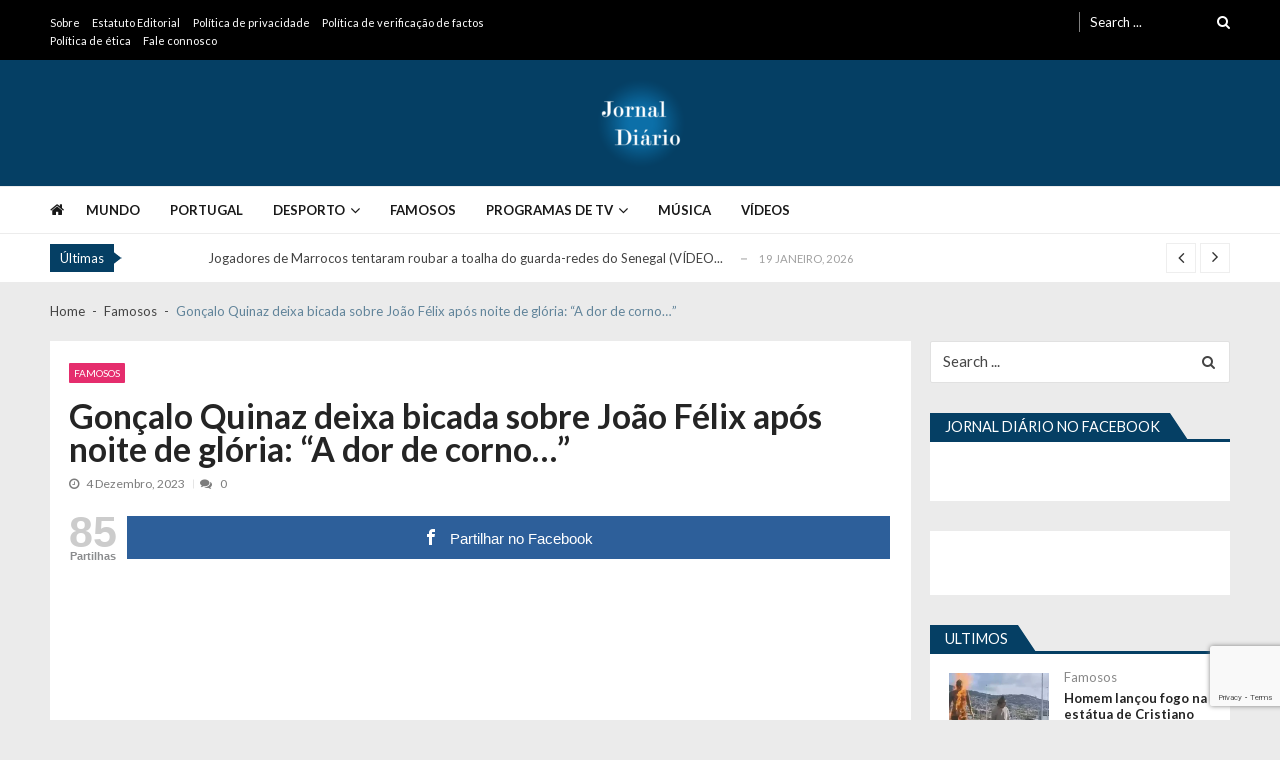

--- FILE ---
content_type: text/html; charset=UTF-8
request_url: https://jornaldiario.pt/goncalo-quinaz-deixa-bicada-sobre-joao-felix-apos-noite-de-gloria-a-dor-de-corno/
body_size: 22079
content:
<!doctype html>
<html lang="pt-PT" prefix="og: http://ogp.me/ns# fb: http://ogp.me/ns/fb#" itemscope itemtype="http://schema.org/WebPage">
<head>
	<meta charset="UTF-8">
	<meta name="viewport" content="width=device-width, initial-scale=1">
	<link rel="profile" href="https://gmpg.org/xfn/11">

	<meta name='robots' content='index, follow, max-image-preview:large, max-snippet:-1, max-video-preview:-1' />
	<style>img:is([sizes="auto" i], [sizes^="auto," i]) { contain-intrinsic-size: 3000px 1500px }</style>
	
<!-- Open Graph Meta Tags generated by MashShare 4.0.47 - https://mashshare.net -->
<meta property="og:type" content="article" /> 
<meta property="og:title" content="Gonçalo Quinaz deixa bicada sobre João Félix após noite de glória: &quot;A dor de corno…&quot;" />
<meta property="og:description" content="João Félix foi herói na partida deste domingo entre Barcelona e Atlético de Madrid, jogo a contar para a &quot;La Liga&quot;.    O craque português marcou e festejou de forma efusiva frente à antiga equipa, com a" />
<meta property="og:image" content="https://jornaldiario.pt/wp-content/uploads/2023/12/felix-quinaz.webp" />
<meta property="og:url" content="https://jornaldiario.pt/goncalo-quinaz-deixa-bicada-sobre-joao-felix-apos-noite-de-gloria-a-dor-de-corno/" />
<meta property="og:site_name" content="Jornal Diário Online" />
<meta property="article:author" content="https://www.facebook.com/jornaldiarioonline/" />
<meta property="article:publisher" content="https://www.facebook.com/jornaldiarioonline/" />
<meta property="article:published_time" content="2023-12-04T13:48:02+00:00" />
<meta property="article:modified_time" content="2023-12-04T13:48:02+00:00" />
<meta property="og:updated_time" content="2023-12-04T13:48:02+00:00" />
<!-- Open Graph Meta Tags generated by MashShare 4.0.47 - https://www.mashshare.net -->
	<!-- This site is optimized with the Yoast SEO plugin v26.8 - https://yoast.com/product/yoast-seo-wordpress/ -->
	<title>Gonçalo Quinaz deixa bicada sobre João Félix após noite de glória: “A dor de corno…” - Jornal Diário Online</title>
	<link rel="canonical" href="https://jornaldiario.pt/goncalo-quinaz-deixa-bicada-sobre-joao-felix-apos-noite-de-gloria-a-dor-de-corno/" />
	<meta property="og:locale" content="pt_PT" />
	<meta property="og:type" content="article" />
	<meta property="og:title" content="Gonçalo Quinaz deixa bicada sobre João Félix após noite de glória: “A dor de corno…” - Jornal Diário Online" />
	<meta property="og:description" content="Gostou do Artigo ? Subscrever Notícias ao Minuto João Félix foi herói na partida deste domingo entre Barcelona e Atlético de Madrid, jogo a contar para a &#8220;La Liga&#8221;. O craque português marcou e festejou de forma efusiva frente à antiga equipa, com a qual ainda tem contrato, e acabou por ser muito falado nas [&hellip;]" />
	<meta property="og:url" content="https://jornaldiario.pt/goncalo-quinaz-deixa-bicada-sobre-joao-felix-apos-noite-de-gloria-a-dor-de-corno/" />
	<meta property="og:site_name" content="Jornal Diário Online" />
	<meta property="article:publisher" content="https://www.facebook.com/jornaldiarioonline/" />
	<meta property="article:author" content="https://www.facebook.com/jornaldiarioonline/" />
	<meta property="article:published_time" content="2023-12-04T13:48:02+00:00" />
	<meta property="og:image" content="https://jornaldiario.pt/wp-content/uploads/2023/12/felix-quinaz.webp" />
	<meta property="og:image:width" content="1200" />
	<meta property="og:image:height" content="675" />
	<meta property="og:image:type" content="image/webp" />
	<meta name="author" content="Jose Carvalho" />
	<meta name="twitter:card" content="summary_large_image" />
	<meta name="twitter:label1" content="Escrito por" />
	<meta name="twitter:data1" content="Jose Carvalho" />
	<meta name="twitter:label2" content="Tempo estimado de leitura" />
	<meta name="twitter:data2" content="1 minuto" />
	<script type="application/ld+json" class="yoast-schema-graph">{"@context":"https://schema.org","@graph":[{"@type":"Article","@id":"https://jornaldiario.pt/goncalo-quinaz-deixa-bicada-sobre-joao-felix-apos-noite-de-gloria-a-dor-de-corno/#article","isPartOf":{"@id":"https://jornaldiario.pt/goncalo-quinaz-deixa-bicada-sobre-joao-felix-apos-noite-de-gloria-a-dor-de-corno/"},"author":{"name":"Jose Carvalho","@id":"https://jornaldiario.pt/#/schema/person/c8dfddb4569a8f9b0c32a6a78d3df1bb"},"headline":"Gonçalo Quinaz deixa bicada sobre João Félix após noite de glória: “A dor de corno…”","datePublished":"2023-12-04T13:48:02+00:00","mainEntityOfPage":{"@id":"https://jornaldiario.pt/goncalo-quinaz-deixa-bicada-sobre-joao-felix-apos-noite-de-gloria-a-dor-de-corno/"},"wordCount":133,"publisher":{"@id":"https://jornaldiario.pt/#organization"},"image":{"@id":"https://jornaldiario.pt/goncalo-quinaz-deixa-bicada-sobre-joao-felix-apos-noite-de-gloria-a-dor-de-corno/#primaryimage"},"thumbnailUrl":"https://jornaldiario.pt/wp-content/uploads/2023/12/felix-quinaz.webp","keywords":["guinaz"],"articleSection":["Famosos"],"inLanguage":"pt-PT"},{"@type":"WebPage","@id":"https://jornaldiario.pt/goncalo-quinaz-deixa-bicada-sobre-joao-felix-apos-noite-de-gloria-a-dor-de-corno/","url":"https://jornaldiario.pt/goncalo-quinaz-deixa-bicada-sobre-joao-felix-apos-noite-de-gloria-a-dor-de-corno/","name":"Gonçalo Quinaz deixa bicada sobre João Félix após noite de glória: “A dor de corno…” - Jornal Diário Online","isPartOf":{"@id":"https://jornaldiario.pt/#website"},"primaryImageOfPage":{"@id":"https://jornaldiario.pt/goncalo-quinaz-deixa-bicada-sobre-joao-felix-apos-noite-de-gloria-a-dor-de-corno/#primaryimage"},"image":{"@id":"https://jornaldiario.pt/goncalo-quinaz-deixa-bicada-sobre-joao-felix-apos-noite-de-gloria-a-dor-de-corno/#primaryimage"},"thumbnailUrl":"https://jornaldiario.pt/wp-content/uploads/2023/12/felix-quinaz.webp","datePublished":"2023-12-04T13:48:02+00:00","breadcrumb":{"@id":"https://jornaldiario.pt/goncalo-quinaz-deixa-bicada-sobre-joao-felix-apos-noite-de-gloria-a-dor-de-corno/#breadcrumb"},"inLanguage":"pt-PT","potentialAction":[{"@type":"ReadAction","target":["https://jornaldiario.pt/goncalo-quinaz-deixa-bicada-sobre-joao-felix-apos-noite-de-gloria-a-dor-de-corno/"]}]},{"@type":"ImageObject","inLanguage":"pt-PT","@id":"https://jornaldiario.pt/goncalo-quinaz-deixa-bicada-sobre-joao-felix-apos-noite-de-gloria-a-dor-de-corno/#primaryimage","url":"https://jornaldiario.pt/wp-content/uploads/2023/12/felix-quinaz.webp","contentUrl":"https://jornaldiario.pt/wp-content/uploads/2023/12/felix-quinaz.webp","width":1200,"height":675},{"@type":"BreadcrumbList","@id":"https://jornaldiario.pt/goncalo-quinaz-deixa-bicada-sobre-joao-felix-apos-noite-de-gloria-a-dor-de-corno/#breadcrumb","itemListElement":[{"@type":"ListItem","position":1,"name":"Início","item":"https://jornaldiario.pt/"},{"@type":"ListItem","position":2,"name":"Gonçalo Quinaz deixa bicada sobre João Félix após noite de glória: “A dor de corno…”"}]},{"@type":"WebSite","@id":"https://jornaldiario.pt/#website","url":"https://jornaldiario.pt/","name":"Jornal Diário | As suas Noticias Diárias","description":"","publisher":{"@id":"https://jornaldiario.pt/#organization"},"potentialAction":[{"@type":"SearchAction","target":{"@type":"EntryPoint","urlTemplate":"https://jornaldiario.pt/?s={search_term_string}"},"query-input":{"@type":"PropertyValueSpecification","valueRequired":true,"valueName":"search_term_string"}}],"inLanguage":"pt-PT"},{"@type":"Organization","@id":"https://jornaldiario.pt/#organization","name":"Jornal Diario","url":"https://jornaldiario.pt/","logo":{"@type":"ImageObject","inLanguage":"pt-PT","@id":"https://jornaldiario.pt/#/schema/logo/image/","url":"https://jornaldiario.pt/wp-content/uploads/2018/12/15317773_1093614827403195_4103598268022649760_n.png","contentUrl":"https://jornaldiario.pt/wp-content/uploads/2018/12/15317773_1093614827403195_4103598268022649760_n.png","width":960,"height":960,"caption":"Jornal Diario"},"image":{"@id":"https://jornaldiario.pt/#/schema/logo/image/"},"sameAs":["https://www.facebook.com/jornaldiarioonline/"]},{"@type":"Person","@id":"https://jornaldiario.pt/#/schema/person/c8dfddb4569a8f9b0c32a6a78d3df1bb","name":"Jose Carvalho","image":{"@type":"ImageObject","inLanguage":"pt-PT","@id":"https://jornaldiario.pt/#/schema/person/image/","url":"https://secure.gravatar.com/avatar/b5aeb0a04ab3c3ae45a977dfe68c610e3bb467eaa1e47522521923f9a7cc4e9b?s=96&d=mm&r=g","contentUrl":"https://secure.gravatar.com/avatar/b5aeb0a04ab3c3ae45a977dfe68c610e3bb467eaa1e47522521923f9a7cc4e9b?s=96&d=mm&r=g","caption":"Jose Carvalho"},"sameAs":["https://www.facebook.com/jornaldiarioonline/"],"url":"https://jornaldiario.pt/author/jose/"}]}</script>
	<!-- / Yoast SEO plugin. -->


<link rel='dns-prefetch' href='//fonts.googleapis.com' />
<link rel="alternate" type="application/rss+xml" title="Jornal Diário Online &raquo; Feed" href="https://jornaldiario.pt/feed/" />
<link rel="alternate" type="application/rss+xml" title="Jornal Diário Online &raquo; Feed de comentários" href="https://jornaldiario.pt/comments/feed/" />
<script type="text/javascript">
/* <![CDATA[ */
window._wpemojiSettings = {"baseUrl":"https:\/\/s.w.org\/images\/core\/emoji\/16.0.1\/72x72\/","ext":".png","svgUrl":"https:\/\/s.w.org\/images\/core\/emoji\/16.0.1\/svg\/","svgExt":".svg","source":{"concatemoji":"https:\/\/jornaldiario.pt\/wp-includes\/js\/wp-emoji-release.min.js?ver=6.8.3"}};
/*! This file is auto-generated */
!function(s,n){var o,i,e;function c(e){try{var t={supportTests:e,timestamp:(new Date).valueOf()};sessionStorage.setItem(o,JSON.stringify(t))}catch(e){}}function p(e,t,n){e.clearRect(0,0,e.canvas.width,e.canvas.height),e.fillText(t,0,0);var t=new Uint32Array(e.getImageData(0,0,e.canvas.width,e.canvas.height).data),a=(e.clearRect(0,0,e.canvas.width,e.canvas.height),e.fillText(n,0,0),new Uint32Array(e.getImageData(0,0,e.canvas.width,e.canvas.height).data));return t.every(function(e,t){return e===a[t]})}function u(e,t){e.clearRect(0,0,e.canvas.width,e.canvas.height),e.fillText(t,0,0);for(var n=e.getImageData(16,16,1,1),a=0;a<n.data.length;a++)if(0!==n.data[a])return!1;return!0}function f(e,t,n,a){switch(t){case"flag":return n(e,"\ud83c\udff3\ufe0f\u200d\u26a7\ufe0f","\ud83c\udff3\ufe0f\u200b\u26a7\ufe0f")?!1:!n(e,"\ud83c\udde8\ud83c\uddf6","\ud83c\udde8\u200b\ud83c\uddf6")&&!n(e,"\ud83c\udff4\udb40\udc67\udb40\udc62\udb40\udc65\udb40\udc6e\udb40\udc67\udb40\udc7f","\ud83c\udff4\u200b\udb40\udc67\u200b\udb40\udc62\u200b\udb40\udc65\u200b\udb40\udc6e\u200b\udb40\udc67\u200b\udb40\udc7f");case"emoji":return!a(e,"\ud83e\udedf")}return!1}function g(e,t,n,a){var r="undefined"!=typeof WorkerGlobalScope&&self instanceof WorkerGlobalScope?new OffscreenCanvas(300,150):s.createElement("canvas"),o=r.getContext("2d",{willReadFrequently:!0}),i=(o.textBaseline="top",o.font="600 32px Arial",{});return e.forEach(function(e){i[e]=t(o,e,n,a)}),i}function t(e){var t=s.createElement("script");t.src=e,t.defer=!0,s.head.appendChild(t)}"undefined"!=typeof Promise&&(o="wpEmojiSettingsSupports",i=["flag","emoji"],n.supports={everything:!0,everythingExceptFlag:!0},e=new Promise(function(e){s.addEventListener("DOMContentLoaded",e,{once:!0})}),new Promise(function(t){var n=function(){try{var e=JSON.parse(sessionStorage.getItem(o));if("object"==typeof e&&"number"==typeof e.timestamp&&(new Date).valueOf()<e.timestamp+604800&&"object"==typeof e.supportTests)return e.supportTests}catch(e){}return null}();if(!n){if("undefined"!=typeof Worker&&"undefined"!=typeof OffscreenCanvas&&"undefined"!=typeof URL&&URL.createObjectURL&&"undefined"!=typeof Blob)try{var e="postMessage("+g.toString()+"("+[JSON.stringify(i),f.toString(),p.toString(),u.toString()].join(",")+"));",a=new Blob([e],{type:"text/javascript"}),r=new Worker(URL.createObjectURL(a),{name:"wpTestEmojiSupports"});return void(r.onmessage=function(e){c(n=e.data),r.terminate(),t(n)})}catch(e){}c(n=g(i,f,p,u))}t(n)}).then(function(e){for(var t in e)n.supports[t]=e[t],n.supports.everything=n.supports.everything&&n.supports[t],"flag"!==t&&(n.supports.everythingExceptFlag=n.supports.everythingExceptFlag&&n.supports[t]);n.supports.everythingExceptFlag=n.supports.everythingExceptFlag&&!n.supports.flag,n.DOMReady=!1,n.readyCallback=function(){n.DOMReady=!0}}).then(function(){return e}).then(function(){var e;n.supports.everything||(n.readyCallback(),(e=n.source||{}).concatemoji?t(e.concatemoji):e.wpemoji&&e.twemoji&&(t(e.twemoji),t(e.wpemoji)))}))}((window,document),window._wpemojiSettings);
/* ]]> */
</script>
<style id='wp-emoji-styles-inline-css' type='text/css'>

	img.wp-smiley, img.emoji {
		display: inline !important;
		border: none !important;
		box-shadow: none !important;
		height: 1em !important;
		width: 1em !important;
		margin: 0 0.07em !important;
		vertical-align: -0.1em !important;
		background: none !important;
		padding: 0 !important;
	}
</style>
<link rel='stylesheet' id='wp-block-library-css' href='https://jornaldiario.pt/wp-includes/css/dist/block-library/style.min.css?ver=6.8.3' type='text/css' media='all' />
<style id='wp-block-library-theme-inline-css' type='text/css'>
.wp-block-audio :where(figcaption){color:#555;font-size:13px;text-align:center}.is-dark-theme .wp-block-audio :where(figcaption){color:#ffffffa6}.wp-block-audio{margin:0 0 1em}.wp-block-code{border:1px solid #ccc;border-radius:4px;font-family:Menlo,Consolas,monaco,monospace;padding:.8em 1em}.wp-block-embed :where(figcaption){color:#555;font-size:13px;text-align:center}.is-dark-theme .wp-block-embed :where(figcaption){color:#ffffffa6}.wp-block-embed{margin:0 0 1em}.blocks-gallery-caption{color:#555;font-size:13px;text-align:center}.is-dark-theme .blocks-gallery-caption{color:#ffffffa6}:root :where(.wp-block-image figcaption){color:#555;font-size:13px;text-align:center}.is-dark-theme :root :where(.wp-block-image figcaption){color:#ffffffa6}.wp-block-image{margin:0 0 1em}.wp-block-pullquote{border-bottom:4px solid;border-top:4px solid;color:currentColor;margin-bottom:1.75em}.wp-block-pullquote cite,.wp-block-pullquote footer,.wp-block-pullquote__citation{color:currentColor;font-size:.8125em;font-style:normal;text-transform:uppercase}.wp-block-quote{border-left:.25em solid;margin:0 0 1.75em;padding-left:1em}.wp-block-quote cite,.wp-block-quote footer{color:currentColor;font-size:.8125em;font-style:normal;position:relative}.wp-block-quote:where(.has-text-align-right){border-left:none;border-right:.25em solid;padding-left:0;padding-right:1em}.wp-block-quote:where(.has-text-align-center){border:none;padding-left:0}.wp-block-quote.is-large,.wp-block-quote.is-style-large,.wp-block-quote:where(.is-style-plain){border:none}.wp-block-search .wp-block-search__label{font-weight:700}.wp-block-search__button{border:1px solid #ccc;padding:.375em .625em}:where(.wp-block-group.has-background){padding:1.25em 2.375em}.wp-block-separator.has-css-opacity{opacity:.4}.wp-block-separator{border:none;border-bottom:2px solid;margin-left:auto;margin-right:auto}.wp-block-separator.has-alpha-channel-opacity{opacity:1}.wp-block-separator:not(.is-style-wide):not(.is-style-dots){width:100px}.wp-block-separator.has-background:not(.is-style-dots){border-bottom:none;height:1px}.wp-block-separator.has-background:not(.is-style-wide):not(.is-style-dots){height:2px}.wp-block-table{margin:0 0 1em}.wp-block-table td,.wp-block-table th{word-break:normal}.wp-block-table :where(figcaption){color:#555;font-size:13px;text-align:center}.is-dark-theme .wp-block-table :where(figcaption){color:#ffffffa6}.wp-block-video :where(figcaption){color:#555;font-size:13px;text-align:center}.is-dark-theme .wp-block-video :where(figcaption){color:#ffffffa6}.wp-block-video{margin:0 0 1em}:root :where(.wp-block-template-part.has-background){margin-bottom:0;margin-top:0;padding:1.25em 2.375em}
</style>
<style id='classic-theme-styles-inline-css' type='text/css'>
/*! This file is auto-generated */
.wp-block-button__link{color:#fff;background-color:#32373c;border-radius:9999px;box-shadow:none;text-decoration:none;padding:calc(.667em + 2px) calc(1.333em + 2px);font-size:1.125em}.wp-block-file__button{background:#32373c;color:#fff;text-decoration:none}
</style>
<link rel='stylesheet' id='quads-style-css-css' href='https://jornaldiario.pt/wp-content/plugins/quick-adsense-reloaded/includes/gutenberg/dist/blocks.style.build.css?ver=2.0.98.1' type='text/css' media='all' />
<style id='global-styles-inline-css' type='text/css'>
:root{--wp--preset--aspect-ratio--square: 1;--wp--preset--aspect-ratio--4-3: 4/3;--wp--preset--aspect-ratio--3-4: 3/4;--wp--preset--aspect-ratio--3-2: 3/2;--wp--preset--aspect-ratio--2-3: 2/3;--wp--preset--aspect-ratio--16-9: 16/9;--wp--preset--aspect-ratio--9-16: 9/16;--wp--preset--color--black: #000000;--wp--preset--color--cyan-bluish-gray: #abb8c3;--wp--preset--color--white: #ffffff;--wp--preset--color--pale-pink: #f78da7;--wp--preset--color--vivid-red: #cf2e2e;--wp--preset--color--luminous-vivid-orange: #ff6900;--wp--preset--color--luminous-vivid-amber: #fcb900;--wp--preset--color--light-green-cyan: #7bdcb5;--wp--preset--color--vivid-green-cyan: #00d084;--wp--preset--color--pale-cyan-blue: #8ed1fc;--wp--preset--color--vivid-cyan-blue: #0693e3;--wp--preset--color--vivid-purple: #9b51e0;--wp--preset--gradient--vivid-cyan-blue-to-vivid-purple: linear-gradient(135deg,rgba(6,147,227,1) 0%,rgb(155,81,224) 100%);--wp--preset--gradient--light-green-cyan-to-vivid-green-cyan: linear-gradient(135deg,rgb(122,220,180) 0%,rgb(0,208,130) 100%);--wp--preset--gradient--luminous-vivid-amber-to-luminous-vivid-orange: linear-gradient(135deg,rgba(252,185,0,1) 0%,rgba(255,105,0,1) 100%);--wp--preset--gradient--luminous-vivid-orange-to-vivid-red: linear-gradient(135deg,rgba(255,105,0,1) 0%,rgb(207,46,46) 100%);--wp--preset--gradient--very-light-gray-to-cyan-bluish-gray: linear-gradient(135deg,rgb(238,238,238) 0%,rgb(169,184,195) 100%);--wp--preset--gradient--cool-to-warm-spectrum: linear-gradient(135deg,rgb(74,234,220) 0%,rgb(151,120,209) 20%,rgb(207,42,186) 40%,rgb(238,44,130) 60%,rgb(251,105,98) 80%,rgb(254,248,76) 100%);--wp--preset--gradient--blush-light-purple: linear-gradient(135deg,rgb(255,206,236) 0%,rgb(152,150,240) 100%);--wp--preset--gradient--blush-bordeaux: linear-gradient(135deg,rgb(254,205,165) 0%,rgb(254,45,45) 50%,rgb(107,0,62) 100%);--wp--preset--gradient--luminous-dusk: linear-gradient(135deg,rgb(255,203,112) 0%,rgb(199,81,192) 50%,rgb(65,88,208) 100%);--wp--preset--gradient--pale-ocean: linear-gradient(135deg,rgb(255,245,203) 0%,rgb(182,227,212) 50%,rgb(51,167,181) 100%);--wp--preset--gradient--electric-grass: linear-gradient(135deg,rgb(202,248,128) 0%,rgb(113,206,126) 100%);--wp--preset--gradient--midnight: linear-gradient(135deg,rgb(2,3,129) 0%,rgb(40,116,252) 100%);--wp--preset--font-size--small: 13px;--wp--preset--font-size--medium: 20px;--wp--preset--font-size--large: 36px;--wp--preset--font-size--x-large: 42px;--wp--preset--spacing--20: 0.44rem;--wp--preset--spacing--30: 0.67rem;--wp--preset--spacing--40: 1rem;--wp--preset--spacing--50: 1.5rem;--wp--preset--spacing--60: 2.25rem;--wp--preset--spacing--70: 3.38rem;--wp--preset--spacing--80: 5.06rem;--wp--preset--shadow--natural: 6px 6px 9px rgba(0, 0, 0, 0.2);--wp--preset--shadow--deep: 12px 12px 50px rgba(0, 0, 0, 0.4);--wp--preset--shadow--sharp: 6px 6px 0px rgba(0, 0, 0, 0.2);--wp--preset--shadow--outlined: 6px 6px 0px -3px rgba(255, 255, 255, 1), 6px 6px rgba(0, 0, 0, 1);--wp--preset--shadow--crisp: 6px 6px 0px rgba(0, 0, 0, 1);}:where(.is-layout-flex){gap: 0.5em;}:where(.is-layout-grid){gap: 0.5em;}body .is-layout-flex{display: flex;}.is-layout-flex{flex-wrap: wrap;align-items: center;}.is-layout-flex > :is(*, div){margin: 0;}body .is-layout-grid{display: grid;}.is-layout-grid > :is(*, div){margin: 0;}:where(.wp-block-columns.is-layout-flex){gap: 2em;}:where(.wp-block-columns.is-layout-grid){gap: 2em;}:where(.wp-block-post-template.is-layout-flex){gap: 1.25em;}:where(.wp-block-post-template.is-layout-grid){gap: 1.25em;}.has-black-color{color: var(--wp--preset--color--black) !important;}.has-cyan-bluish-gray-color{color: var(--wp--preset--color--cyan-bluish-gray) !important;}.has-white-color{color: var(--wp--preset--color--white) !important;}.has-pale-pink-color{color: var(--wp--preset--color--pale-pink) !important;}.has-vivid-red-color{color: var(--wp--preset--color--vivid-red) !important;}.has-luminous-vivid-orange-color{color: var(--wp--preset--color--luminous-vivid-orange) !important;}.has-luminous-vivid-amber-color{color: var(--wp--preset--color--luminous-vivid-amber) !important;}.has-light-green-cyan-color{color: var(--wp--preset--color--light-green-cyan) !important;}.has-vivid-green-cyan-color{color: var(--wp--preset--color--vivid-green-cyan) !important;}.has-pale-cyan-blue-color{color: var(--wp--preset--color--pale-cyan-blue) !important;}.has-vivid-cyan-blue-color{color: var(--wp--preset--color--vivid-cyan-blue) !important;}.has-vivid-purple-color{color: var(--wp--preset--color--vivid-purple) !important;}.has-black-background-color{background-color: var(--wp--preset--color--black) !important;}.has-cyan-bluish-gray-background-color{background-color: var(--wp--preset--color--cyan-bluish-gray) !important;}.has-white-background-color{background-color: var(--wp--preset--color--white) !important;}.has-pale-pink-background-color{background-color: var(--wp--preset--color--pale-pink) !important;}.has-vivid-red-background-color{background-color: var(--wp--preset--color--vivid-red) !important;}.has-luminous-vivid-orange-background-color{background-color: var(--wp--preset--color--luminous-vivid-orange) !important;}.has-luminous-vivid-amber-background-color{background-color: var(--wp--preset--color--luminous-vivid-amber) !important;}.has-light-green-cyan-background-color{background-color: var(--wp--preset--color--light-green-cyan) !important;}.has-vivid-green-cyan-background-color{background-color: var(--wp--preset--color--vivid-green-cyan) !important;}.has-pale-cyan-blue-background-color{background-color: var(--wp--preset--color--pale-cyan-blue) !important;}.has-vivid-cyan-blue-background-color{background-color: var(--wp--preset--color--vivid-cyan-blue) !important;}.has-vivid-purple-background-color{background-color: var(--wp--preset--color--vivid-purple) !important;}.has-black-border-color{border-color: var(--wp--preset--color--black) !important;}.has-cyan-bluish-gray-border-color{border-color: var(--wp--preset--color--cyan-bluish-gray) !important;}.has-white-border-color{border-color: var(--wp--preset--color--white) !important;}.has-pale-pink-border-color{border-color: var(--wp--preset--color--pale-pink) !important;}.has-vivid-red-border-color{border-color: var(--wp--preset--color--vivid-red) !important;}.has-luminous-vivid-orange-border-color{border-color: var(--wp--preset--color--luminous-vivid-orange) !important;}.has-luminous-vivid-amber-border-color{border-color: var(--wp--preset--color--luminous-vivid-amber) !important;}.has-light-green-cyan-border-color{border-color: var(--wp--preset--color--light-green-cyan) !important;}.has-vivid-green-cyan-border-color{border-color: var(--wp--preset--color--vivid-green-cyan) !important;}.has-pale-cyan-blue-border-color{border-color: var(--wp--preset--color--pale-cyan-blue) !important;}.has-vivid-cyan-blue-border-color{border-color: var(--wp--preset--color--vivid-cyan-blue) !important;}.has-vivid-purple-border-color{border-color: var(--wp--preset--color--vivid-purple) !important;}.has-vivid-cyan-blue-to-vivid-purple-gradient-background{background: var(--wp--preset--gradient--vivid-cyan-blue-to-vivid-purple) !important;}.has-light-green-cyan-to-vivid-green-cyan-gradient-background{background: var(--wp--preset--gradient--light-green-cyan-to-vivid-green-cyan) !important;}.has-luminous-vivid-amber-to-luminous-vivid-orange-gradient-background{background: var(--wp--preset--gradient--luminous-vivid-amber-to-luminous-vivid-orange) !important;}.has-luminous-vivid-orange-to-vivid-red-gradient-background{background: var(--wp--preset--gradient--luminous-vivid-orange-to-vivid-red) !important;}.has-very-light-gray-to-cyan-bluish-gray-gradient-background{background: var(--wp--preset--gradient--very-light-gray-to-cyan-bluish-gray) !important;}.has-cool-to-warm-spectrum-gradient-background{background: var(--wp--preset--gradient--cool-to-warm-spectrum) !important;}.has-blush-light-purple-gradient-background{background: var(--wp--preset--gradient--blush-light-purple) !important;}.has-blush-bordeaux-gradient-background{background: var(--wp--preset--gradient--blush-bordeaux) !important;}.has-luminous-dusk-gradient-background{background: var(--wp--preset--gradient--luminous-dusk) !important;}.has-pale-ocean-gradient-background{background: var(--wp--preset--gradient--pale-ocean) !important;}.has-electric-grass-gradient-background{background: var(--wp--preset--gradient--electric-grass) !important;}.has-midnight-gradient-background{background: var(--wp--preset--gradient--midnight) !important;}.has-small-font-size{font-size: var(--wp--preset--font-size--small) !important;}.has-medium-font-size{font-size: var(--wp--preset--font-size--medium) !important;}.has-large-font-size{font-size: var(--wp--preset--font-size--large) !important;}.has-x-large-font-size{font-size: var(--wp--preset--font-size--x-large) !important;}
:where(.wp-block-post-template.is-layout-flex){gap: 1.25em;}:where(.wp-block-post-template.is-layout-grid){gap: 1.25em;}
:where(.wp-block-columns.is-layout-flex){gap: 2em;}:where(.wp-block-columns.is-layout-grid){gap: 2em;}
:root :where(.wp-block-pullquote){font-size: 1.5em;line-height: 1.6;}
</style>
<link rel='stylesheet' id='contact-form-7-css' href='https://jornaldiario.pt/wp-content/plugins/contact-form-7/includes/css/styles.css?ver=6.1.4' type='text/css' media='all' />
<link rel='stylesheet' id='gn-frontend-gnfollow-style-css' href='https://jornaldiario.pt/wp-content/plugins/gn-publisher/assets/css/gn-frontend-gnfollow.min.css?ver=1.5.26' type='text/css' media='all' />
<link rel='stylesheet' id='mashsb-styles-css' href='https://jornaldiario.pt/wp-content/plugins/mashsharer/assets/css/mashsb.min.css?ver=4.0.47' type='text/css' media='all' />
<style id='mashsb-styles-inline-css' type='text/css'>
.mashsb-count {color:#cccccc;}@media only screen and (min-width:568px){.mashsb-buttons a {min-width: 177px;}}
</style>
<link rel='stylesheet' id='vmagazine-lite-google-fonts-css' href='//fonts.googleapis.com/css?family=Open+Sans%3A400%2C600%2C700%2C400italic%2C300%7CPoppins%3A300%2C400%2C500%2C600%2C700%7CMontserrat%3A300%2C300i%2C400%2C800%2C800i%7CLato%3A300%2C400%2C700%2C900&#038;ver=6.8.3' type='text/css' media='all' />
<link rel='stylesheet' id='jquery-mcustomscrollbar-css' href='https://jornaldiario.pt/wp-content/themes/vmagazine-lite/assets/library/mCustomScrollbar/jquery.mCustomScrollbar.min.css?ver=1.2.9' type='text/css' media='all' />
<link rel='stylesheet' id='elegant-fonts-css' href='https://jornaldiario.pt/wp-content/themes/vmagazine-lite/assets/library/elegant_font/HTML-CSS/style.css?ver=1.2.9' type='text/css' media='all' />
<link rel='stylesheet' id='lightslider-style-css' href='https://jornaldiario.pt/wp-content/themes/vmagazine-lite/assets/library/lightslider/lightslider.css?ver=1.2.9' type='text/css' media='all' />
<link rel='stylesheet' id='font-awesome-style-css' href='https://jornaldiario.pt/wp-content/themes/vmagazine-lite/assets/library/font-awesome/css/font-awesome.min.css?ver=1.2.9' type='text/css' media='all' />
<link rel='stylesheet' id='animate-css-css' href='https://jornaldiario.pt/wp-content/themes/vmagazine-lite/assets/css/animate.css?ver=1.2.9' type='text/css' media='all' />
<link rel='stylesheet' id='prettyPhoto-style-css' href='https://jornaldiario.pt/wp-content/themes/vmagazine-lite/assets/library/prettyPhoto/css/prettyPhoto.css?ver=1.2.9' type='text/css' media='all' />
<link rel='stylesheet' id='slick-style-css' href='https://jornaldiario.pt/wp-content/themes/vmagazine-lite/assets/library/slick/slick.css?ver=1.2.9' type='text/css' media='all' />
<link rel='stylesheet' id='slick-style1-css' href='https://jornaldiario.pt/wp-content/themes/vmagazine-lite/assets/library/slick/slick-theme.css?ver=1.2.9' type='text/css' media='all' />
<link rel='stylesheet' id='vmagazine-lite-style-css' href='https://jornaldiario.pt/wp-content/themes/vmagazine-lite/style.css?ver=1.2.9' type='text/css' media='all' />
<style id='vmagazine-lite-style-inline-css' type='text/css'>

        span.cat-links .cat-2597{
                background: #e52d6d;
        }
        span.cat-links .cat-34{
                background: #e52d6d;
        }
        span.cat-links .cat-10{
                background: #e52d6d;
        }
        span.cat-links .cat-278{
                background: #e52d6d;
        }
        span.cat-links .cat-333{
                background: #e52d6d;
        }
        span.cat-links .cat-15{
                background: #e52d6d;
        }
        span.cat-links .cat-248{
                background: #e52d6d;
        }
        span.cat-links .cat-2316{
                background: #e52d6d;
        }
        span.cat-links .cat-2472{
                background: #e52d6d;
        }
        span.cat-links .cat-33{
                background: #e52d6d;
        }
        span.cat-links .cat-156{
                background: #e52d6d;
        }
        span.cat-links .cat-29{
                background: #e52d6d;
        }
        span.cat-links .cat-2{
                background: #e52d6d;
        }
        span.cat-links .cat-287{
                background: #e52d6d;
        }
        span.cat-links .cat-379{
                background: #e52d6d;
        }
        span.cat-links .cat-1{
                background: #e52d6d;
        }
        span.cat-links .cat-17{
                background: #e52d6d;
        }
        span.cat-links .cat-893{
                background: #e52d6d;
        }
        span.cat-links .cat-225{
                background: #e52d6d;
        }
        span.cat-links .cat-196{
                background: #e52d6d;
        }
        span.cat-links .cat-436{
                background: #e52d6d;
        }
        span.cat-links .cat-377{
                background: #e52d6d;
        }
        span.cat-links .cat-198{
                background: #e52d6d;
        }
        span.cat-links .cat-31{
                background: #e52d6d;
        }
        span.cat-links .cat-5{
                background: #e52d6d;
        }
        span.cat-links .cat-240{
                background: #e52d6d;
        }
        span.cat-links .cat-250{
                background: #e52d6d;
        }
        span.cat-links .cat-157{
                background: #e52d6d;
        }
        span.cat-links .cat-279{
                background: #e52d6d;
        }
        span.cat-links .cat-23{
                background: #e52d6d;
        }
        span.cat-links .cat-18{
                background: #e52d6d;
        }
        span.cat-links .cat-4{
                background: #e52d6d;
        }
        span.cat-links .cat-12{
                background: #e52d6d;
        }
        span.cat-links .cat-281{
                background: #e52d6d;
        }
        span.cat-links .cat-885{
                background: #e52d6d;
        }
        span.cat-links .cat-176{
                background: #e52d6d;
        }
        span.cat-links .cat-13{
                background: #e52d6d;
        }
        span.cat-links .cat-14{
                background: #e52d6d;
        }
        span.cat-links .cat-3{
                background: #e52d6d;
        }
        span.cat-links .cat-244{
                background: #e52d6d;
        }
        span.cat-links .cat-19{
                background: #e52d6d;
        }
        span.cat-links .cat-520{
                background: #e52d6d;
        }
        span.cat-links .cat-9{
                background: #e52d6d;
        }
        span.cat-links .cat-183{
                background: #e52d6d;
        }
        span.cat-links .cat-382{
                background: #e52d6d;
        }
        span.cat-links .cat-865{
                background: #e52d6d;
        }
        span.cat-links .cat-22{
                background: #e52d6d;
        }
        span.cat-links .cat-2528{
                background: #e52d6d;
        }
        span.cat-links .cat-21{
                background: #e52d6d;
        }
        span.cat-links .cat-387{
                background: #e52d6d;
        }
        span.cat-links .cat-292{
                background: #e52d6d;
        }
        span.cat-links .cat-16{
                background: #e52d6d;
        }
        span.cat-links .cat-11{
                background: #e52d6d;
        }
        span.cat-links .cat-20{
                background: #e52d6d;
        }
        span.cat-links .cat-166{
                background: #e52d6d;
        }
        span.cat-links .cat-8{
                background: #e52d6d;
        }
        .mob-search-form,.mobile-navigation{
            background-color: ;
        }
    .vmagazine-lite-ticker-wrapper .default-layout .vmagazine-lite-ticker-caption span, 
    .vmagazine-lite-ticker-wrapper .layout-two .vmagazine-lite-ticker-caption span,
    header.header-layout4 nav.main-navigation .nav-wrapper .menu-mmnu-container ul li.menu-item a:hover,
    a.scrollup,a.scrollup:hover,.widget .tagcloud a:hover,span.cat-links a,.entry-footer .edit-link a.post-edit-link,
    .template-three .widget-title:before, .template-three .block-title:before,.template-three .widget-title span, .template-three .block-title span,.widget-title:after, .block-title:after,
    .template-four .widget-title span, .template-four .block-title span, .template-four .vmagazine-lite-container #primary.vmagazine-lite-content .vmagazine-lite-related-wrapper h4.related-title span.title-bg, .template-four .comment-respond h4.comment-reply-title span, .template-four .vmagazine-lite-container #primary.vmagazine-lite-content .post-review-wrapper h4.section-title span,.template-five .widget-title:before, .template-five .block-title:before,
    .template-five .widget-title span, .template-five .block-title span,.vmagazine-lite-archive-layout2 .vmagazine-lite-container main.site-main article .archive-post .entry-content a.vmagazine-lite-archive-more, .vmagazine-lite-archive-layout2 .vmagazine-lite-container main.site-main article .archive-post .entry-content a.vmagazine-lite-archive-more, .vmagazine-lite-archive-layout2 .vmagazine-lite-container main.site-main article .archive-post .entry-content a.vmagazine-lite-archive-more,.vmagazine-lite-container #primary.vmagazine-lite-content .vmagazine-lite-related-wrapper h4.related-title:after, .vmagazine-lite-container #primary.vmagazine-lite-content .post-review-wrapper .section-title:after, .vmagazine-lite-container #primary.vmagazine-lite-content .comment-respond .comment-reply-title:after,
    .vmagazine-lite-container #primary.vmagazine-lite-content .comment-respond .comment-form .form-submit input.submit,.widget .custom-html-widget .tnp-field-button input.tnp-button,.woocommerce-page .vmagazine-lite-container.sidebar-shop .widget_price_filter .ui-slider .ui-slider-range,.woocommerce-page .vmagazine-lite-container.sidebar-shop ul.products li.product .product-img-wrap a.button,.woocommerce-page .vmagazine-lite-container.sidebar-shop ul.products li.product .onsale, .sidebar-shop .sale span.onsale,.woocommerce #respond input#submit.alt, .woocommerce a.button.alt, .woocommerce button.button.alt, .woocommerce input.button.alt,.woocommerce #respond input#submit.alt:hover, .woocommerce a.button.alt:hover, .woocommerce button.button.alt:hover, .woocommerce input.button.alt:hover,.woocommerce #respond input#submit, .woocommerce a.button, .woocommerce button.button, .woocommerce input.button,.woocommerce #respond input#submit:hover, .woocommerce a.button:hover, .woocommerce button.button:hover, .woocommerce input.button:hover,header ul.site-header-cart li span.count,
    header ul.site-header-cart li.cart-items .widget_shopping_cart p.woocommerce-mini-cart__buttons a.button:hover,
    .widget .tagcloud a:hover, .top-footer-wrap .vmagazine-lite-container .widget.widget_tag_cloud .tagcloud a:hover,
    header.header-layout3 .site-main-nav-wrapper .top-right .vmagazine-lite-search-form-primary form.search-form label:before,
    .vmagazine-lite-archive-layout1 .vmagazine-lite-container #primary article .archive-wrapper .entry-content a.vmagazine-lite-archive-more,
    .vmagazine-lite-container #primary.vmagazine-lite-content .entry-content nav.post-navigation .nav-links a:hover:before,
    .vmagazine-lite-archive-layout4 .vmagazine-lite-container #primary article .entry-content a.vmagazine-lite-archive-more,
    header.header-layout2 .logo-ad-wrapper .middle-search form.search-form:after,
    .ap_toggle .ap_toggle_title,.ap_tagline_box.ap-bg-box,.ap-team .member-social-group a, .horizontal .ap_tab_group .tab-title.active, .horizontal .ap_tab_group .tab-title.hover, .vertical .ap_tab_group .tab-title.active, .vertical .ap_tab_group .tab-title.hover,
    .template-three .vmagazine-lite-container #primary.vmagazine-lite-content .post-review-wrapper h4.section-title span, .template-three .vmagazine-lite-container #primary.vmagazine-lite-content .vmagazine-lite-related-wrapper h4.related-title span, .template-three .vmagazine-lite-container #primary.vmagazine-lite-content .comment-respond h4.comment-reply-title span, .template-three .vmagazine-lite-container #primary.vmagazine-lite-content .post-review-wrapper h4.section-title span.title-bg,
    .template-three .vmagazine-lite-container #primary.vmagazine-lite-content .post-review-wrapper h4.section-title:before, .template-three .vmagazine-lite-container #primary.vmagazine-lite-content .vmagazine-lite-related-wrapper h4.related-title:before, .template-three .vmagazine-lite-container #primary.vmagazine-lite-content .comment-respond h4.comment-reply-title:before, .template-three .vmagazine-lite-container #primary.vmagazine-lite-content .post-review-wrapper h4.section-title:before,
    .vmagazine-lite-container #primary.vmagazine-lite-content .post-password-form input[type='submit'],
    .woocommerce .cart .button, .woocommerce .cart input.button,
    .dot_1,.vmagazine-lite-grid-list.list #loading-grid .dot_1,
    span.view-all a:hover,.block-post-wrapper.block_layout_3 .view-all a:hover,
    .vmagazine-lite-post-col.block_layout_1 span.view-all a:hover,
    .vmagazine-lite-mul-cat.block-post-wrapper.layout-two .block-content-wrapper .right-posts-wrapper .view-all a:hover,
    .block-post-wrapper.list .gl-posts a.vm-ajax-load-more:hover, .block-post-wrapper.grid-two .gl-posts a.vm-ajax-load-more:hover,
    .vmagazine-lite-cat-slider.block-post-wrapper.block_layout_1 .content-wrapper-featured-slider .lSSlideWrapper li.single-post .post-caption p span.read-more a,.template-five .vmagazine-lite-container #primary.vmagazine-lite-content .comment-respond .comment-reply-title span.title-bg,
    .template-three .vmagazine-lite-container #primary.vmagazine-lite-content .vmagazine-lite-author-metabox h4.box-title span.title-bg,
    .template-three .vmagazine-lite-container #primary.vmagazine-lite-content .vmagazine-lite-author-metabox h4.box-title::before,
    .vmagazine-lite-container #primary.vmagazine-lite-content .vmagazine-lite-author-metabox .box-title::after,
    .template-five .vmagazine-lite-container #primary.vmagazine-lite-content .vmagazine-lite-related-wrapper h4.related-title span.title-bg,
    .template-five .vmagazine-lite-container #primary.vmagazine-lite-content .vmagazine-lite-author-metabox .box-title span.title-bg,
    .middle-search .block-loader .dot_1,.no-results.not-found form.search-form input.search-submit,
    .widget_vmagazine_lite_categories_tabbed .vmagazine-lite-tabbed-wrapper ul#vmagazine-lite-widget-tabbed li.active a, .widget_vmagazine_lite_categories_tabbed .vmagazine-lite-tabbed-wrapper ul#vmagazine-lite-widget-tabbed li a:hover,
    .vmagazine-lite-container #primary .entry-content .post-tag .tags-links a,
    .vmagazine-lite-cat-slider.block-post-wrapper.block_layout_1 .lSSlideWrapper .lSAction > a:hover,
    .related-content-wrapper a.vmagazine-lite-related-more,
    .vmagazine-lite-container #primary .post-review-wrapper .review-inner-wrap .percent-review-wrapper .percent-rating-bar-wrap div, .vmagazine-lite-container #primary .post-review-wrapper .review-inner-wrap .points-review-wrapper .percent-rating-bar-wrap div,
    .vmagazine-lite-fullwid-slider.block_layout_1 .slick-slider .post-content-wrapper h3.extra-large-font a:hover,
    .vmagazine-lite-post-carousel.block_layout_2 .block-carousel .single-post:hover .post-caption h3.large-font a,
    .vmagazine-lite-container #primary .comment-respond .comment-reply-title::after,.vmagazine-block-post-slider .block-content-wrapper .block-post-slider-wrapper button.slick-arrow:hover,.vmagazine-block-post-slider .block-content-wrapper .block-post-slider-wrapper .slick-dots li button::before, .vmagazine-block-post-slider .block-content-wrapper .block-post-slider-wrapper li.slick-active button::before,.lSSlideOuter .lSPager.lSpg > li:hover a, .lSSlideOuter .lSPager.lSpg > li a:hover, .lSSlideOuter .lSPager.lSpg > li.active a,.vmagazine-lite-slider-tab-carousel .block-content-wrapper-carousel button.slick-arrow:hover,.vmagazine-lite-timeline-post .timeline-post-wrapper .single-post .post-date .blog-date-inner span.posted-day,.woocommerce ul.products li.product .onsale,.added_to_cart
    {
        background: #053f64;
    }
    a:hover,.vmagazine-lite-ticker-wrapper .layout-two .ticker-tags ul li a:hover,
    header.header-layout2 nav.main-navigation .nav-wrapper .index-icon a:hover, header.header-layout1 nav.main-navigation .nav-wrapper .index-icon a:hover, header.header-layout3 nav.main-navigation .nav-wrapper .index-icon a:hover, header.header-layout4 nav.main-navigation .nav-wrapper .index-icon a:hover,
    .widget.widget_categories ul li,.widget.widget_categories ul li a:hover,footer .buttom-footer.footer_one .footer-credit .footer-social ul.social li a:hover,header.header-layout4 .logo-wrapper-section .vmagazine-lite-container .social-icons ul.social li a:hover,header.header-layout2 nav.main-navigation .nav-wrapper .menu-mmnu-container ul li.menu-item .sub-menu li a:hover, header.header-layout1 nav.main-navigation .nav-wrapper .menu-mmnu-container ul li.menu-item .sub-menu li a:hover, header.header-layout3 nav.main-navigation .nav-wrapper .menu-mmnu-container ul li.menu-item .sub-menu li a:hover, header.header-layout4 nav.main-navigation .nav-wrapper .menu-mmnu-container ul li.menu-item .sub-menu li a:hover,header.header-layout2 nav.main-navigation .nav-wrapper .menu-mmnu-container ul li.menu-item .sub-menu.mega-sub-menu .ap-mega-menu-con-wrap .cat-con-section .menu-post-block h3 a:hover, header.header-layout1 nav.main-navigation .nav-wrapper .menu-mmnu-container ul li.menu-item .sub-menu.mega-sub-menu .ap-mega-menu-con-wrap .cat-con-section .menu-post-block h3 a:hover, header.header-layout3 nav.main-navigation .nav-wrapper .menu-mmnu-container ul li.menu-item .sub-menu.mega-sub-menu .ap-mega-menu-con-wrap .cat-con-section .menu-post-block h3 a:hover, header.header-layout4 nav.main-navigation .nav-wrapper .menu-mmnu-container ul li.menu-item .sub-menu.mega-sub-menu .ap-mega-menu-con-wrap .cat-con-section .menu-post-block h3 a:hover,.vmagazine-lite-breadcrumb-wrapper .vmagazine-lite-bread-home span.current,.vmagazine-lite-container .vmagazine-lite-sidebar .widget.widget_archive ul li,.vmagazine-lite-container .vmagazine-lite-sidebar .widget.widget_archive ul li a:hover,
    .vmagazine-lite-container .vmagazine-lite-sidebar .widget.widget_nav_menu .menu-main-menu-container ul li a:hover, .vmagazine-lite-container .vmagazine-lite-sidebar .widget.widget_rss ul li a:hover, .vmagazine-lite-container .vmagazine-lite-sidebar .widget.widget_recent_entries ul li a:hover, .vmagazine-lite-container .vmagazine-lite-sidebar .widget.widget_meta ul li a:hover, .vmagazine-lite-container .vmagazine-lite-sidebar .widget.widget_pages ul li a:hover,.site-footer .footer-widgets .widget_vmagazine_lite_info .footer_info_wrap .info_wrap div span:first-of-type,
    .vmagazine-lite-container #primary.vmagazine-lite-content .entry-content nav.post-navigation .nav-links a:hover p,
    .vmagazine-lite-container #primary.vmagazine-lite-content .post-review-wrapper .review-inner-wrap .summary-wrapper .total-reivew-wrapper span.stars-count,.vmagazine-lite-container #primary.vmagazine-lite-content .post-review-wrapper .review-inner-wrap .stars-review-wrapper .review-featured-wrap span.stars-count span.star-value,header.header-layout1 .vmagazine-lite-top-header .top-menu ul li a:hover, header.header-layout3 .vmagazine-lite-top-header .top-menu ul li a:hover,header.header-layout1 .vmagazine-lite-top-header .top-left ul.social li a:hover, header.header-layout3 .vmagazine-lite-top-header .top-right ul.social li a:hover,header.header-layout1 nav.main-navigation .nav-wrapper .menu-mmnu-container ul li.menu-item a:hover, header.header-layout3 nav.main-navigation .nav-wrapper .menu-mmnu-container ul li.menu-item a:hover,header.header-layout2 nav.main-navigation .nav-wrapper .menu-mmnu-container ul li.menu-item .sub-menu li.menu-item.menu-item-has-children:hover:after, header.header-layout1 nav.main-navigation .nav-wrapper .menu-mmnu-container ul li.menu-item .sub-menu li.menu-item.menu-item-has-children:hover:after, header.header-layout3 nav.main-navigation .nav-wrapper .menu-mmnu-container ul li.menu-item .sub-menu li.menu-item.menu-item-has-children:hover:after, header.header-layout4 nav.main-navigation .nav-wrapper .menu-mmnu-container ul li.menu-item .sub-menu li.menu-item.menu-item-has-children:hover:after,header.header-layout2 nav.main-navigation .nav-wrapper .menu-mmnu-container ul li.menu-item .sub-menu li .menu-post-block:hover a, header.header-layout1 nav.main-navigation .nav-wrapper .menu-mmnu-container ul li.menu-item .sub-menu li .menu-post-block:hover a, header.header-layout3 nav.main-navigation .nav-wrapper .menu-mmnu-container ul li.menu-item .sub-menu li .menu-post-block:hover a, header.header-layout4 nav.main-navigation .nav-wrapper .menu-mmnu-container ul li.menu-item .sub-menu li .menu-post-block:hover a,header.header-layout2 nav.main-navigation .nav-wrapper .menu-mmnu-container ul li.menu-item:hover a,.woocommerce-page .vmagazine-lite-container.sidebar-shop ul.products li.product:hover a.woocommerce-LoopProduct-link h2,.woocommerce-page .vmagazine-lite-container.sidebar-shop ul.products span.price,.woocommerce-page .vmagazine-lite-container.sidebar-shop .vmagazine-lite-sidebar .widget_product_categories .product-categories li,.woocommerce-page .vmagazine-lite-container.sidebar-shop .vmagazine-lite-sidebar .widget_product_categories .product-categories li a:hover,.woocommerce-page .vmagazine-lite-container.sidebar-shop .widget_top_rated_products ul.product_list_widget li ins span.woocommerce-Price-amount, .woocommerce-page .vmagazine-lite-container.sidebar-shop .widget_recent_reviews ul.product_list_widget li ins span.woocommerce-Price-amount,.woocommerce-page .vmagazine-lite-container.sidebar-shop .widget_top_rated_products ul.product_list_widget li:hover a, .woocommerce-page .vmagazine-lite-container.sidebar-shop .widget_recent_reviews ul.product_list_widget li:hover a,.woocommerce div.product p.price, .woocommerce div.product span.price,.comment-form-rating p.stars,header ul.site-header-cart li.cart-items .widget_shopping_cart p.woocommerce-mini-cart__buttons a.button,footer .buttom-footer.footer_one .footer-btm-wrap .vmagazine-lite-btm-ftr .footer-nav ul li a:hover,
    .vmagazine-lite-container .vmagazine-lite-sidebar .widget.widget_nav_menu ul li, .vmagazine-lite-container .vmagazine-lite-sidebar .widget.widget_rss ul li, .vmagazine-lite-container .vmagazine-lite-sidebar .widget.widget_recent_entries ul li, .vmagazine-lite-container .vmagazine-lite-sidebar .widget.widget_recent_comments ul li, .vmagazine-lite-container .vmagazine-lite-sidebar .widget.widget_meta ul li, .vmagazine-lite-container .vmagazine-lite-sidebar .widget.widget_pages ul li, .top-footer-wrap .vmagazine-lite-container .widget.widget_meta ul li, .top-footer-wrap .vmagazine-lite-container .widget.widget_pages ul li, .top-footer-wrap .vmagazine-lite-container .widget.widget_recent_comments ul li, .top-footer-wrap .vmagazine-lite-container .widget.widget_recent_entries ul li, .top-footer-wrap .vmagazine-lite-container .widget.widget_rss ul li, .top-footer-wrap .vmagazine-lite-container .widget.widget_nav_menu ul li, .top-footer-wrap .vmagazine-lite-container .widget.widget_archive ul li,
    .vmagazine-lite-container .vmagazine-lite-sidebar .widget.widget_nav_menu ul li a:hover, .vmagazine-lite-container .vmagazine-lite-sidebar .widget.widget_rss ul li a:hover, .vmagazine-lite-container .vmagazine-lite-sidebar .widget.widget_recent_entries ul li a:hover, .vmagazine-lite-container .vmagazine-lite-sidebar .widget.widget_meta ul li a:hover, .vmagazine-lite-container .vmagazine-lite-sidebar .widget.widget_pages ul li a:hover, .top-footer-wrap .vmagazine-lite-container .widget_pages ul li a:hover, .top-footer-wrap .vmagazine-lite-container .widget.widget_meta ul li a:hover, .top-footer-wrap .vmagazine-lite-container .widget.widget_pages ul li a:hover, .top-footer-wrap .vmagazine-lite-container .widget.widget_recent_comments ul li a:hover, .top-footer-wrap .vmagazine-lite-container .widget.widget_recent_entries ul li a:hover, .top-footer-wrap .vmagazine-lite-container .widget.widget_rss ul li a:hover, .top-footer-wrap .vmagazine-lite-container .widget.widget_nav_menu ul li a:hover, .top-footer-wrap .vmagazine-lite-container .widget.widget_archive ul li a:hover,
    .vmagazine-lite-archive-layout2 .vmagazine-lite-container main.site-main article .archive-post .entry-content a.vmagazine-lite-archive-more:hover, .vmagazine-lite-archive-layout2 .vmagazine-lite-container main.site-main article .archive-post .entry-content a.vmagazine-lite-archive-more:hover, .vmagazine-lite-archive-layout2 .vmagazine-lite-container main.site-main article .archive-post .entry-content a.vmagazine-lite-archive-more:hover,
    .vmagazine-lite-archive-layout1 .vmagazine-lite-container #primary article .archive-wrapper .entry-content a.vmagazine-lite-archive-more:hover,
    .vmagazine-lite-container #primary.vmagazine-lite-content .post-password-form input[type='submit']:hover,
    .vmagazine-lite-archive-layout4 .vmagazine-lite-container #primary article .entry-content a.vmagazine-lite-archive-more:hover,
    .vmagazine-lite-container #primary .entry-content .post-tag .tags-links a:hover,
    .vmagazine-lite-archive-layout2 .vmagazine-lite-container main.site-main article .archive-post .entry-content a.vmagazine-lite-archive-more:hover::after,
    .vmagazine-lite-slider-tab-carousel .block-content-wrapper-carousel .single-post:hover .post-caption h3,
    .woocommerce-page .vmagazine-lite-container.sidebar-shop .widget_top_rated_products ul.product_list_widget li:hover a,
    .woocommerce-page .vmagazine-lite-container.sidebar-shop .widget_recently_viewed_products ul.product_list_widget li:hover a,
    .woocommerce-page .vmagazine-lite-container.sidebar-shop .widget_products ul.product_list_widget li:hover a,
    .woocommerce-page .vmagazine-lite-container.sidebar-shop .widget_recent_reviews ul.product_list_widget li:hover a,
    .related-content-wrapper a.vmagazine-lite-related-more:hover,.vmagazine-block-post-slider .block-content-wrapper .block-post-slider-wrapper .slider-item-wrapper .slider-bigthumb:hover .post-captions h3.large-font a,.vmagazine-block-post-slider .block-content-wrapper .block-post-slider-wrapper .small-thumbs-wrapper .small-thumbs-inner .slider-smallthumb:hover .post-captions h3.large-font a,.vmagazine-lite-rec-posts.recent-post-widget .recent-posts-content .recent-post-content a:hover,.vmagazine-lite-featured-slider.featured-slider-wrapper .featured-posts li.f-slide .slider-caption h3.small-font a:hover,.woocommerce ul.products li.product .price
    {
        color: #053f64;
    }
    .widget .tagcloud a:hover,.vmagazine-lite-container .vmagazine-lite-sidebar .widget.widget_search form.search-form input.search-field:focus,.site-footer .footer-widgets .widget .tagcloud a:hover,header ul.site-header-cart li.cart-items .widget_shopping_cart p.woocommerce-mini-cart__buttons a.button,.widget .tagcloud a:hover, .top-footer-wrap .vmagazine-lite-container .widget.widget_tag_cloud .tagcloud a:hover,
    .vmagazine-lite-container #primary.vmagazine-lite-content .entry-content nav.post-navigation .nav-links a:hover:before,
    .vmagazine-lite-archive-layout2 .vmagazine-lite-container main.site-main article .archive-post .entry-content a.vmagazine-lite-archive-more, .vmagazine-lite-archive-layout2 .vmagazine-lite-container main.site-main article .archive-post .entry-content a.vmagazine-lite-archive-more, .vmagazine-lite-archive-layout2 .vmagazine-lite-container main.site-main article .archive-post .entry-content a.vmagazine-lite-archive-more,
    .ap_toggle,.ap_tagline_box.ap-all-border-box,.ap_tagline_box.ap-left-border-box,
    .vmagazine-lite-archive-layout4 .vmagazine-lite-container #primary article .entry-content a.vmagazine-lite-archive-more,
    .vmagazine-lite-archive-layout1 .vmagazine-lite-container #primary article .archive-wrapper .entry-content a.vmagazine-lite-archive-more,
    .vmagazine-lite-container #primary.vmagazine-lite-content .post-password-form input[type='submit'],
    .vmagazine-lite-container #primary.vmagazine-lite-content .post-password-form input[type='submit']:hover,
    .vmagazine-lite-archive-layout2 .vmagazine-lite-container main.site-main article.sticky .archive-post,
    .woocommerce-info,span.view-all a:hover,.vmagazine-lite-post-col.block_layout_1 span.view-all a:hover,
    header.header-layout4 .logo-wrapper-section .vmagazine-lite-container .vmagazine-lite-search-form-primary form.search-form input.search-field:focus,
    .block-post-wrapper.block_layout_3 .view-all a:hover,
    .vmagazine-lite-mul-cat.block-post-wrapper.layout-two .block-content-wrapper .right-posts-wrapper .view-all a:hover,
    .block-post-wrapper.list .gl-posts a.vm-ajax-load-more:hover, .block-post-wrapper.grid-two .gl-posts a.vm-ajax-load-more:hover,
    .vmagazine-lite-cat-slider.block-post-wrapper.block_layout_1 .content-wrapper-featured-slider .lSSlideWrapper li.single-post .post-caption p span.read-more a,
    .no-results.not-found form.search-form input.search-submit,
    .vmagazine-lite-container #primary .entry-content .post-tag .tags-links a,
    .related-content-wrapper a.vmagazine-lite-related-more
    {
        border-color: #053f64;
    }
    .vmagazine-lite-container .vmagazine-lite-sidebar .widget.widget_recent_comments ul li span.comment-author-link,
    .vmagazine-lite-container .vmagazine-lite-sidebar .widget.widget_rss ul li a,.woocommerce-page .vmagazine-lite-container.sidebar-shop .widget_recent_reviews ul.product_list_widget li .reviewer,
    .vmagazine-lite-breadcrumb-wrapper .vmagazine-lite-bread-home li.current
    {
        color: rgba(5,63,100,0.6);
    }
    .vmagazine-lite-container .vmagazine-lite-sidebar .widget.widget_search form.search-form input.search-field:hover
    {
        border-color: rgba(5,63,100,0.3);
    }
    .lSSlideOuter .lSPager.lSpg > li a
    {
        background-color: rgba(5,63,100,0.3);
    }
    .vmagazine-block-post-slider .block-content-wrapper .block-post-slider-wrapper ul.slick-dots:before,.vmagazine-block-post-slider .block-content-wrapper .block-post-slider-wrapper ul.slick-dots:after,.vmagazine-lite-slider-tab-carousel .block-content-wrapper-carousel ul.slick-dots:before,.vmagazine-lite-slider-tab-carousel .block-content-wrapper-carousel ul.slick-dots:after
    {
        background: rgba(5,63,100,0.15);
    }
    .template-two .widget-title:before, .template-two .block-title:before,
    .template-two .vmagazine-lite-container #primary.vmagazine-lite-content .comment-respond h4.comment-reply-title:before, .template-two .vmagazine-lite-container #primary.vmagazine-lite-content .vmagazine-lite-related-wrapper h4.related-title:before, .template-two .vmagazine-lite-container #primary.vmagazine-lite-content .post-review-wrapper .section-title:before,
    .template-two .vmagazine-lite-container #primary.vmagazine-lite-content .vmagazine-lite-author-metabox h4.box-title::before,.vmagazine-lite-slider-tab-carousel .block-content-wrapper-carousel .slick-dots li button::before, .vmagazine-lite-slider-tab-carousel .block-content-wrapper-carousel .slick-dots li.slick-active button::before{
        background: rgba(5,63,100,0.6);
    }
    .template-three .widget-title span:after, .template-three .block-title span:after,
    .template-three .vmagazine-lite-container #primary.vmagazine-lite-content .post-review-wrapper h4.section-title span:after, .template-three .vmagazine-lite-container #primary.vmagazine-lite-content .vmagazine-lite-related-wrapper h4.related-title span:after, .template-three .vmagazine-lite-container #primary.vmagazine-lite-content .comment-respond h4.comment-reply-title span:after, .template-three .vmagazine-lite-container #primary.vmagazine-lite-content .post-review-wrapper h4.section-title span.title-bg:after,
    .template-three .vmagazine-lite-container #primary.vmagazine-lite-content .vmagazine-lite-author-metabox h4.box-title span.title-bg:after,
    .vmagazine-lite-ticker-wrapper .default-layout .vmagazine-lite-ticker-caption span::before, .vmagazine-lite-ticker-wrapper .layout-two .vmagazine-lite-ticker-caption span::before,.template-five .title-bg::after, .template-five .block-title::after
    {
        border-color: transparent transparent transparent #053f64;
    }
    .vmagazine-lite-rec-posts.recent-post-widget .recent-posts-content .recent-post-content span a:hover{
        color: rgba(5,63,100,0.6);
    }
    header.header-layout3 .site-main-nav-wrapper .top-right .vmagazine-lite-search-form-primary{
        border-top: solid 2px #053f64;
    }
    .template-four .widget-title span:after, .template-four .block-title span:after, .template-four .vmagazine-lite-container #primary.vmagazine-lite-content .vmagazine-lite-related-wrapper h4.related-title span.title-bg:after, .template-four .comment-respond h4.comment-reply-title span:after, .template-four .vmagazine-lite-container #primary.vmagazine-lite-content .post-review-wrapper h4.section-title span:after
    {
        border-color: #053f64 transparent transparent transparent;
    }
</style>
<link rel='stylesheet' id='vmagazine-lite-keyboard-css' href='https://jornaldiario.pt/wp-content/themes/vmagazine-lite/assets/css/keyboard.css?ver=6.8.3' type='text/css' media='all' />
<link rel='stylesheet' id='vmagazine-lite-responsive-css' href='https://jornaldiario.pt/wp-content/themes/vmagazine-lite/assets/css/responsive.css?ver=1.2.9' type='text/css' media='all' />
<style id='quads-styles-inline-css' type='text/css'>

    .quads-location ins.adsbygoogle {
        background: transparent !important;
    }.quads-location .quads_rotator_img{ opacity:1 !important;}
    .quads.quads_ad_container { display: grid; grid-template-columns: auto; grid-gap: 10px; padding: 10px; }
    .grid_image{animation: fadeIn 0.5s;-webkit-animation: fadeIn 0.5s;-moz-animation: fadeIn 0.5s;
        -o-animation: fadeIn 0.5s;-ms-animation: fadeIn 0.5s;}
    .quads-ad-label { font-size: 12px; text-align: center; color: #333;}
    .quads_click_impression { display: none;} .quads-location, .quads-ads-space{max-width:100%;} @media only screen and (max-width: 480px) { .quads-ads-space, .penci-builder-element .quads-ads-space{max-width:340px;}}
</style>
<script type="text/javascript" src="https://jornaldiario.pt/wp-includes/js/tinymce/tinymce.min.js?ver=49110-20250317" id="wp-tinymce-root-js"></script>
<script type="text/javascript" src="https://jornaldiario.pt/wp-includes/js/tinymce/plugins/compat3x/plugin.min.js?ver=49110-20250317" id="wp-tinymce-js"></script>
<script type="text/javascript" src="https://jornaldiario.pt/wp-includes/js/jquery/jquery.min.js?ver=3.7.1" id="jquery-core-js"></script>
<script type="text/javascript" src="https://jornaldiario.pt/wp-includes/js/jquery/jquery-migrate.min.js?ver=3.4.1" id="jquery-migrate-js"></script>
<link rel="https://api.w.org/" href="https://jornaldiario.pt/wp-json/" /><link rel="alternate" title="JSON" type="application/json" href="https://jornaldiario.pt/wp-json/wp/v2/posts/46076" /><link rel="EditURI" type="application/rsd+xml" title="RSD" href="https://jornaldiario.pt/xmlrpc.php?rsd" />
<meta name="generator" content="WordPress 6.8.3" />
<link rel='shortlink' href='https://jornaldiario.pt/?p=46076' />
<link rel="alternate" title="oEmbed (JSON)" type="application/json+oembed" href="https://jornaldiario.pt/wp-json/oembed/1.0/embed?url=https%3A%2F%2Fjornaldiario.pt%2Fgoncalo-quinaz-deixa-bicada-sobre-joao-felix-apos-noite-de-gloria-a-dor-de-corno%2F" />
<link rel="alternate" title="oEmbed (XML)" type="text/xml+oembed" href="https://jornaldiario.pt/wp-json/oembed/1.0/embed?url=https%3A%2F%2Fjornaldiario.pt%2Fgoncalo-quinaz-deixa-bicada-sobre-joao-felix-apos-noite-de-gloria-a-dor-de-corno%2F&#038;format=xml" />
<meta property="fb:app_id" content="420345501750591"/><script src="//pagead2.googlesyndication.com/pagead/js/adsbygoogle.js"></script><script>document.cookie = 'quads_browser_width='+screen.width;</script>
<!-- Meta Pixel Code -->
<script type='text/javascript'>
!function(f,b,e,v,n,t,s){if(f.fbq)return;n=f.fbq=function(){n.callMethod?
n.callMethod.apply(n,arguments):n.queue.push(arguments)};if(!f._fbq)f._fbq=n;
n.push=n;n.loaded=!0;n.version='2.0';n.queue=[];t=b.createElement(e);t.async=!0;
t.src=v;s=b.getElementsByTagName(e)[0];s.parentNode.insertBefore(t,s)}(window,
document,'script','https://connect.facebook.net/en_US/fbevents.js');
</script>
<!-- End Meta Pixel Code -->
<script type='text/javascript'>var url = window.location.origin + '?ob=open-bridge';
            fbq('set', 'openbridge', '441145379801536', url);
fbq('init', '441145379801536', {}, {
    "agent": "wordpress-6.8.3-4.1.5"
})</script><script type='text/javascript'>
    fbq('track', 'PageView', []);
  </script>		<style type="text/css">
					.site-title,
			.site-description {
				position: absolute;
				clip: rect(1px, 1px, 1px, 1px);
			}
				</style>
		<link rel="icon" href="https://jornaldiario.pt/wp-content/uploads/2020/10/cropped-15317773_1093614827403195_4103598268022649760_n-1-32x32.png" sizes="32x32" />
<link rel="icon" href="https://jornaldiario.pt/wp-content/uploads/2020/10/cropped-15317773_1093614827403195_4103598268022649760_n-1-192x192.png" sizes="192x192" />
<link rel="apple-touch-icon" href="https://jornaldiario.pt/wp-content/uploads/2020/10/cropped-15317773_1093614827403195_4103598268022649760_n-1-180x180.png" />
<meta name="msapplication-TileImage" content="https://jornaldiario.pt/wp-content/uploads/2020/10/cropped-15317773_1093614827403195_4103598268022649760_n-1-270x270.png" />
		<style type="text/css" id="wp-custom-css">
			.logo-ad-wrapper{
	background: #053f64 !important ;
	text-align:center
}
.site-title{
	color:#fff !important;
}
.site-title:hover{
	color:#000 !important;
}
.site-title a:hover{
	color:#000 !important;
}
table a:hover{
	color: #000000
}
.tbl-next-up-inner a{
	display:block;
}		</style>
		
<!-- START - Open Graph and Twitter Card Tags 3.3.7 -->
 <!-- Facebook Open Graph -->
  <meta property="og:locale" content="pt_PT"/>
  <meta property="og:site_name" content="Jornal Diário Online"/>
  <meta property="og:title" content="Gonçalo Quinaz deixa bicada sobre João Félix após noite de glória: “A dor de corno…”"/>
  <meta property="og:url" content="https://jornaldiario.pt/goncalo-quinaz-deixa-bicada-sobre-joao-felix-apos-noite-de-gloria-a-dor-de-corno/"/>
  <meta property="og:type" content="article"/>
  <meta property="og:description" content="João Félix foi herói na partida deste domingo entre Barcelona e Atlético de Madrid, jogo a contar para a &quot;La Liga&quot;.

O craque português marcou e festejou de forma efusiva frente à antiga equipa, com a qual ainda tem contrato, e acabou por ser muito falado nas redes sociais.

Gonçalo Quinaz, ex-f"/>
  <meta property="og:image" content="https://jornaldiario.pt/wp-content/uploads/2023/12/felix-quinaz.webp"/>
  <meta property="og:image:url" content="https://jornaldiario.pt/wp-content/uploads/2023/12/felix-quinaz.webp"/>
  <meta property="og:image:secure_url" content="https://jornaldiario.pt/wp-content/uploads/2023/12/felix-quinaz.webp"/>
  <meta property="article:published_time" content="2023-12-04T13:48:02+00:00"/>
  <meta property="article:modified_time" content="2023-12-04T13:48:02+00:00" />
  <meta property="og:updated_time" content="2023-12-04T13:48:02+00:00" />
  <meta property="article:section" content="Famosos"/>
  <meta property="article:author" content="https://www.facebook.com/jornaldiarioonline/"/>
  <meta property="article:publisher" content="https://www.facebook.com/jornaldiarioonline/"/>
  <meta property="fb:app_id" content="420345501750591"/>
 <!-- Google+ / Schema.org -->
  <meta itemprop="name" content="Gonçalo Quinaz deixa bicada sobre João Félix após noite de glória: “A dor de corno…”"/>
  <meta itemprop="headline" content="Gonçalo Quinaz deixa bicada sobre João Félix após noite de glória: “A dor de corno…”"/>
  <meta itemprop="description" content="João Félix foi herói na partida deste domingo entre Barcelona e Atlético de Madrid, jogo a contar para a &quot;La Liga&quot;.

O craque português marcou e festejou de forma efusiva frente à antiga equipa, com a qual ainda tem contrato, e acabou por ser muito falado nas redes sociais.

Gonçalo Quinaz, ex-f"/>
  <meta itemprop="image" content="https://jornaldiario.pt/wp-content/uploads/2023/12/felix-quinaz.webp"/>
  <meta itemprop="datePublished" content="2023-12-04"/>
  <meta itemprop="dateModified" content="2023-12-04T13:48:02+00:00" />
  <meta itemprop="author" content="Jose Carvalho"/>
  <!--<meta itemprop="publisher" content="Jornal Diário Online"/>--> <!-- To solve: The attribute publisher.itemtype has an invalid value -->
 <!-- Twitter Cards -->
  <meta name="twitter:title" content="Gonçalo Quinaz deixa bicada sobre João Félix após noite de glória: “A dor de corno…”"/>
  <meta name="twitter:url" content="https://jornaldiario.pt/goncalo-quinaz-deixa-bicada-sobre-joao-felix-apos-noite-de-gloria-a-dor-de-corno/"/>
  <meta name="twitter:description" content="João Félix foi herói na partida deste domingo entre Barcelona e Atlético de Madrid, jogo a contar para a &quot;La Liga&quot;.

O craque português marcou e festejou de forma efusiva frente à antiga equipa, com a qual ainda tem contrato, e acabou por ser muito falado nas redes sociais.

Gonçalo Quinaz, ex-f"/>
  <meta name="twitter:image" content="https://jornaldiario.pt/wp-content/uploads/2023/12/felix-quinaz.webp"/>
  <meta name="twitter:card" content="summary_large_image"/>
 <!-- SEO -->
 <!-- Misc. tags -->
 <!-- is_singular -->
<!-- END - Open Graph and Twitter Card Tags 3.3.7 -->
	
	<script type="text/javascript">
  window._taboola = window._taboola || [];
  _taboola.push({article:'auto'});
  !function (e, f, u, i) {
    if (!document.getElementById(i)){
      e.async = 1;
      e.src = u;
      e.id = i;
      f.parentNode.insertBefore(e, f);
    }
  }(document.createElement('script'),
  document.getElementsByTagName('script')[0],
  '//cdn.taboola.com/libtrc/jornaldiario-jornaldiario/loader.js',
  'tb_loader_script');
  if(window.performance && typeof window.performance.mark == 'function')
    {window.performance.mark('tbl_ic');}
</script>
</head>

<body class="wp-singular post-template-default single single-post postid-46076 single-format-standard wp-custom-logo wp-embed-responsive wp-theme-vmagazine-lite group-blog fullwidth_layout right-sidebar template-three vmagazine-lite-single-layout">
	
<!-- Meta Pixel Code -->
<noscript>
<img height="1" width="1" style="display:none" alt="fbpx"
src="https://www.facebook.com/tr?id=441145379801536&ev=PageView&noscript=1" />
</noscript>
<!-- End Meta Pixel Code -->
	        <a class="skip-link screen-reader-text" href="#site-navigation">Skip to navigation</a>
        <a class="skip-link screen-reader-text" href="#content">Skip to content</a>
            
    <div class="vmagazine-lite-mobile-search-wrapper">
        <div class="mob-search-form">
             <div class="img-overlay"></div>
           
            <div class="mob-srch-wrap">
                <div class="nav-close">
                    <span></span>
                    <span></span>
                </div>
                <div class="mob-search-wrapp">
                    
<form method="get" class="search-form" action="https://jornaldiario.pt/">
	<label>
		<span class="screen-reader-text">Search for:</span>
		<input type="search" autocomplete="off" class="search-field" placeholder="Search ..." value="" name="s">
	</label>
	<input type="submit" class="search-submit" value="Search">

</form>

                    <div class="search-content"></div>
                    <div class="block-loader" style="display:none;">
                        <div class="sampleContainer">
                            <div class="loader">
                                <span class="dot dot_1"></span>
                                <span class="dot dot_2"></span>
                                <span class="dot dot_3"></span>
                                <span class="dot dot_4"></span>
                            </div>
                        </div>
                    </div>
                </div>
            </div>
        </div>
    </div>

<div class="vmagazine-lite-mobile-navigation-wrapper">
 
    <div class="mobile-navigation">
        <div class="img-overlay"></div>
        
        <div class="vmag-opt-wrap">
            <div class="nav-close">
                <span></span>
                <span></span>
            </div>

            <div class="icon-wrapper">
                	    <ul class="social">
	    			        <li>
		        	<a href="https://www.facebook.com/jornaldiarioonline/">
		        		<i class="fa fa-facebook"></i>
		        	</a>
		        </li>
	        		        <li>
		        	<a href="">
		        		<i class=""></i>
		        	</a>
		        </li>
	        		        <li>
		        	<a href="">
		        		<i class=""></i>
		        	</a>
		        </li>
	        		        <li>
		        	<a href="">
		        		<i class=""></i>
		        	</a>
		        </li>
	        		        <li>
		        	<a href="">
		        		<i class=""></i>
		        	</a>
		        </li>
	        		</ul>									
	                </div>
            <div class="site-branding">                 
                <a href="https://jornaldiario.pt/" class="custom-logo-link" rel="home"><img width="89" height="90" src="https://jornaldiario.pt/wp-content/uploads/2020/10/cropped-15317773_1093614827403195_4103598268022649760_n_.png" class="custom-logo" alt="Jornal Diário Online" decoding="async" /></a>                <div class="site-title-wrapper">
                                            <p class="site-title"><a href="https://jornaldiario.pt/" rel="home">Jornal Diário Online</a></p>
                                    </div>
            </div><!-- .site-branding -->
            	<div class="vmagazine-lite-nav-wrapper">
		<div class="vmagazine-lite-container">			
			<nav class="main-navigation clearfix" >
				<div class="nav-wrapper">
					
		                    <div class="index-icon">
            <a href="https://jornaldiario.pt/"><i class="fa fa-home"></i></a>
        </div>
    					<div class="menu-mmnu-container"><ul id="primary-menu" class="vmagazine_lite_mega_menu"><li id="menu-item-134" class="menu-item menu-item-type-taxonomy menu-item-object-category menu-item-134"><a href="https://jornaldiario.pt/categoria/mundo/">Mundo</a></li>
<li id="menu-item-135" class="menu-item menu-item-type-taxonomy menu-item-object-category menu-item-135"><a href="https://jornaldiario.pt/categoria/portugal/">Portugal</a></li>
<li id="menu-item-136" class="menu-item menu-item-type-taxonomy menu-item-object-category menu-item-has-children menu-item-136"><a href="https://jornaldiario.pt/categoria/desporto/">Desporto</a>
<ul class="sub-menu">
	<li id="menu-item-137" class="menu-item menu-item-type-taxonomy menu-item-object-category menu-item-has-children menu-item-137"><a href="https://jornaldiario.pt/categoria/desporto/futebol/">Futebol</a>
	<ul class="sub-menu">
		<li id="menu-item-139" class="menu-item menu-item-type-taxonomy menu-item-object-category menu-item-139"><a href="https://jornaldiario.pt/categoria/desporto/futebol/porto/">Porto</a></li>
		<li id="menu-item-138" class="menu-item menu-item-type-taxonomy menu-item-object-category menu-item-138"><a href="https://jornaldiario.pt/categoria/desporto/futebol/benfica/">Benfica</a></li>
		<li id="menu-item-140" class="menu-item menu-item-type-taxonomy menu-item-object-category menu-item-140"><a href="https://jornaldiario.pt/categoria/desporto/futebol/sporting/">Sporting</a></li>
	</ul>
</li>
	<li id="menu-item-141" class="menu-item menu-item-type-taxonomy menu-item-object-category menu-item-141"><a href="https://jornaldiario.pt/categoria/desporto/modalidades/">Modalidades</a></li>
</ul>
</li>
<li id="menu-item-142" class="menu-item menu-item-type-taxonomy menu-item-object-category current-post-ancestor current-menu-parent current-post-parent menu-item-142"><a href="https://jornaldiario.pt/categoria/famosos/">Famosos</a></li>
<li id="menu-item-144" class="menu-item menu-item-type-taxonomy menu-item-object-category menu-item-has-children menu-item-144"><a href="https://jornaldiario.pt/categoria/programas-de-tv/">Programas de Tv</a>
<ul class="sub-menu">
	<li id="menu-item-145" class="menu-item menu-item-type-taxonomy menu-item-object-category menu-item-145"><a href="https://jornaldiario.pt/categoria/programas-de-tv/rtp/">RTP</a></li>
	<li id="menu-item-146" class="menu-item menu-item-type-taxonomy menu-item-object-category menu-item-146"><a href="https://jornaldiario.pt/categoria/programas-de-tv/sic/">SIC</a></li>
	<li id="menu-item-147" class="menu-item menu-item-type-taxonomy menu-item-object-category menu-item-147"><a href="https://jornaldiario.pt/categoria/programas-de-tv/tvi/">TVI</a></li>
</ul>
</li>
<li id="menu-item-148" class="menu-item menu-item-type-taxonomy menu-item-object-category menu-item-148"><a href="https://jornaldiario.pt/categoria/musica/">Música</a></li>
<li id="menu-item-150" class="menu-item menu-item-type-taxonomy menu-item-object-category menu-item-150"><a href="https://jornaldiario.pt/categoria/videos/">Vídeos</a></li>
</ul></div>				</div><!-- .nav-wrapper -->
			</nav><!-- #site-navigation -->

			
		</div><!-- .vmagazine-lite-container -->	
	</div>
	    
        </div>
    </div>
</div>
	 <div class="vmagazine-lite-main-wrapper">
		     <div class="vmagazine-lite-mob-outer">
        <div class="vmagazine-lite-mobile-nav-wrapp">
            <div class="mob-search-icon">
                <span>
                    <i class="fa fa-search" aria-hidden="true"></i>
                </span>
             </div>
             <div class="vmagazine-lite-logo">
                <a href="https://jornaldiario.pt/" class="custom-logo-link" rel="home"><img width="89" height="90" src="https://jornaldiario.pt/wp-content/uploads/2020/10/cropped-15317773_1093614827403195_4103598268022649760_n_.png" class="custom-logo" alt="Jornal Diário Online" decoding="async" /></a>             </div>
             <div class="nav-toggle">
                <div class="toggle-wrap">
                 <span></span>
                </div>
             </div>
        </div>
    </div>

		 <div class="vmagazine-lite-header-handle">
		 	
<header id="masthead" class="site-header header-layout1">

	<div class="vmagazine-lite-top-header clearfix menu-full">
		<div class="vmagazine-lite-container">
			
			<div class="top-men-wrap">
				
				<div class="top-menu">
					<div class="top-men-wrapp"><ul id="top-menu" class="menu"><li id="menu-item-1674" class="menu-item menu-item-type-post_type menu-item-object-page menu-item-1674"><a href="https://jornaldiario.pt/sobre/">Sobre</a></li>
<li id="menu-item-1673" class="menu-item menu-item-type-post_type menu-item-object-page menu-item-1673"><a href="https://jornaldiario.pt/estatuto-editorial/">Estatuto Editorial</a></li>
<li id="menu-item-1675" class="menu-item menu-item-type-post_type menu-item-object-page menu-item-privacy-policy menu-item-1675"><a rel="privacy-policy" href="https://jornaldiario.pt/politica-privacidade/">Política de privacidade</a></li>
<li id="menu-item-20795" class="menu-item menu-item-type-post_type menu-item-object-page menu-item-20795"><a href="https://jornaldiario.pt/politica-de-verificacao-de-factos/">Política de verificação de factos</a></li>
<li id="menu-item-20798" class="menu-item menu-item-type-post_type menu-item-object-page menu-item-20798"><a href="https://jornaldiario.pt/politica-de-etica/">Política de ética</a></li>
<li id="menu-item-1672" class="menu-item menu-item-type-post_type menu-item-object-page menu-item-1672"><a href="https://jornaldiario.pt/fale-connosco/">Fale connosco</a></li>
</ul></div>				</div>
				
							</div>
						<div class="top-right">
				<div class="vmagazine-lite-search-form-primary">
<form method="get" class="search-form" action="https://jornaldiario.pt/">
	<label>
		<span class="screen-reader-text">Search for:</span>
		<input type="search" autocomplete="off" class="search-field" placeholder="Search ..." value="" name="s">
	</label>
	<input type="submit" class="search-submit" value="Search">

</form>

</div>
				<div class="search-content"></div>
				<div class="block-loader" style="display:none;">
            		<div class="sampleContainer">
					    <div class="loader">
					        <span class="dot dot_1"></span>
					        <span class="dot dot_2"></span>
					        <span class="dot dot_3"></span>
					        <span class="dot dot_4"></span>
					    </div>
					</div>
        		</div>
			</div>	
				
		</div>
	</div><!-- .vmagazine-lite-top-header -->
	

	<div class="logo-ad-wrapper clearfix">
		<div class="vmagazine-lite-container">
			<div class="site-branding">					
				<a href="https://jornaldiario.pt/" class="custom-logo-link" rel="home"><img width="89" height="90" src="https://jornaldiario.pt/wp-content/uploads/2020/10/cropped-15317773_1093614827403195_4103598268022649760_n_.png" class="custom-logo" alt="Jornal Diário Online" decoding="async" /></a>				<div class="site-title-wrapper">
											<p class="site-title"><a href="https://jornaldiario.pt/" rel="home">Jornal Diário Online</a></p>
									</div>
			</div><!-- .site-branding -->
						</div><!-- .vmagazine-lite-container -->
	</div><!-- .logo-ad-wrapper -->
    	<div class="vmagazine-lite-nav-wrapper">
		<div class="vmagazine-lite-container clearfix">			
			<nav id="site-navigation" class="main-navigation clearfix" >
				<div class="nav-wrapper">
					
		                    <div class="index-icon">
            <a href="https://jornaldiario.pt/"><i class="fa fa-home"></i></a>
        </div>
    					<div class="menu-mmnu-container"><ul id="menu-mainmenu" class="menu"><li class="menu-item menu-item-type-taxonomy menu-item-object-category menu-item-134"><a href="https://jornaldiario.pt/categoria/mundo/">Mundo</a></li>
<li class="menu-item menu-item-type-taxonomy menu-item-object-category menu-item-135"><a href="https://jornaldiario.pt/categoria/portugal/">Portugal</a></li>
<li class="menu-item menu-item-type-taxonomy menu-item-object-category menu-item-has-children menu-item-136"><a href="https://jornaldiario.pt/categoria/desporto/">Desporto</a>
<ul class="sub-menu">
	<li class="menu-item menu-item-type-taxonomy menu-item-object-category menu-item-has-children menu-item-137"><a href="https://jornaldiario.pt/categoria/desporto/futebol/">Futebol</a>
	<ul class="sub-menu">
		<li class="menu-item menu-item-type-taxonomy menu-item-object-category menu-item-139"><a href="https://jornaldiario.pt/categoria/desporto/futebol/porto/">Porto</a></li>
		<li class="menu-item menu-item-type-taxonomy menu-item-object-category menu-item-138"><a href="https://jornaldiario.pt/categoria/desporto/futebol/benfica/">Benfica</a></li>
		<li class="menu-item menu-item-type-taxonomy menu-item-object-category menu-item-140"><a href="https://jornaldiario.pt/categoria/desporto/futebol/sporting/">Sporting</a></li>
	</ul>
</li>
	<li class="menu-item menu-item-type-taxonomy menu-item-object-category menu-item-141"><a href="https://jornaldiario.pt/categoria/desporto/modalidades/">Modalidades</a></li>
</ul>
</li>
<li class="menu-item menu-item-type-taxonomy menu-item-object-category current-post-ancestor current-menu-parent current-post-parent menu-item-142"><a href="https://jornaldiario.pt/categoria/famosos/">Famosos</a></li>
<li class="menu-item menu-item-type-taxonomy menu-item-object-category menu-item-has-children menu-item-144"><a href="https://jornaldiario.pt/categoria/programas-de-tv/">Programas de Tv</a>
<ul class="sub-menu">
	<li class="menu-item menu-item-type-taxonomy menu-item-object-category menu-item-145"><a href="https://jornaldiario.pt/categoria/programas-de-tv/rtp/">RTP</a></li>
	<li class="menu-item menu-item-type-taxonomy menu-item-object-category menu-item-146"><a href="https://jornaldiario.pt/categoria/programas-de-tv/sic/">SIC</a></li>
	<li class="menu-item menu-item-type-taxonomy menu-item-object-category menu-item-147"><a href="https://jornaldiario.pt/categoria/programas-de-tv/tvi/">TVI</a></li>
</ul>
</li>
<li class="menu-item menu-item-type-taxonomy menu-item-object-category menu-item-148"><a href="https://jornaldiario.pt/categoria/musica/">Música</a></li>
<li class="menu-item menu-item-type-taxonomy menu-item-object-category menu-item-150"><a href="https://jornaldiario.pt/categoria/videos/">Vídeos</a></li>
</ul></div>				</div><!-- .nav-wrapper -->
			</nav><!-- #site-navigation -->

			
		</div><!-- .vmagazine-lite-container -->	
	</div>
	   
            <div class="vmagazine-lite-ticker-wrapper cS-hidden">
        <div class="vmagazine-lite-container default-layout">
                        <div class="ticker-wrapp">
                    <div class="vmagazine-lite-ticker-caption">
                        <span>Últimas</span>
                    </div>
                <ul id="vmagazine-lite-news-ticker" >                    <li>
                        <div class="single-news">
                            <a href="https://jornaldiario.pt/homem-lancou-fogo-na-estatua-de-cristiano-ronaldo-com-video/">
                            Homem lançou fogo na estátua de Cristiano Ronaldo (com vídeo)                            </a>
                            <span class="date">
                                20 Janeiro, 2026                            </span>
                        </div>
                    </li>
                            <li>
                        <div class="single-news">
                            <a href="https://jornaldiario.pt/avo-de-81-anos-faz-videos-de-minecraft-para-ajudar-neto-em-tratamento-contra-o-cancro/">
                            Avó de 81 anos faz videos de Minecraft para ajudar neto em tratamento contra o c...                            </a>
                            <span class="date">
                                20 Janeiro, 2026                            </span>
                        </div>
                    </li>
                            <li>
                        <div class="single-news">
                            <a href="https://jornaldiario.pt/em-cadeira-de-rodas-nuno-markl-lamenta-falta-de-acessibilidade-nas-ruas/">
                            Em cadeira de rodas, Nuno Markl lamenta falta de “acessibilidade” nas ruas                            </a>
                            <span class="date">
                                20 Janeiro, 2026                            </span>
                        </div>
                    </li>
                            <li>
                        <div class="single-news">
                            <a href="https://jornaldiario.pt/filipe-delgado-arrasado-pelo-instrutor-o-cerebro-nao-trabalha/">
                            Filipe Delgado ARRASADO pelo instrutor: “O cérebro não trabalha?”                            </a>
                            <span class="date">
                                20 Janeiro, 2026                            </span>
                        </div>
                    </li>
                            <li>
                        <div class="single-news">
                            <a href="https://jornaldiario.pt/filipe-delgado-faz-imitacao-hilariante-do-instrutor-esta-igual/">
                            Filipe Delgado faz imitação hilariante do instrutor. “Está igual”                            </a>
                            <span class="date">
                                20 Janeiro, 2026                            </span>
                        </div>
                    </li>
                            <li>
                        <div class="single-news">
                            <a href="https://jornaldiario.pt/nuno-janeiro-sofre-acidente-e-e-levado-em-bracos-pelos-instrutores/">
                            Nuno Janeiro sofre acidente e é levado em braços pelos instrutores                            </a>
                            <span class="date">
                                20 Janeiro, 2026                            </span>
                        </div>
                    </li>
                            <li>
                        <div class="single-news">
                            <a href="https://jornaldiario.pt/nomeado-pelo-comandante-manuel-melo-reage-e-assume-receio/">
                            Nomeado pelo Comandante, Manuel Melo reage e assume receio                            </a>
                            <span class="date">
                                19 Janeiro, 2026                            </span>
                        </div>
                    </li>
                            <li>
                        <div class="single-news">
                            <a href="https://jornaldiario.pt/senegal-abandonou-o-relvado-apos-o-arbitro-assinalar-penalti-duvidoso-a-favor-de-marrocos-video/">
                            Senegal abandonou o relvado após o árbitro assinalar penálti duvidoso a favor de...                            </a>
                            <span class="date">
                                19 Janeiro, 2026                            </span>
                        </div>
                    </li>
                            <li>
                        <div class="single-news">
                            <a href="https://jornaldiario.pt/jogadores-de-marrocos-tentaram-roubar-a-toalha-do-guarda-redes-do-senegal-video/">
                            Jogadores de Marrocos tentaram roubar a toalha do guarda-redes do Senegal (VÍDEO...                            </a>
                            <span class="date">
                                19 Janeiro, 2026                            </span>
                        </div>
                    </li>
                            <li>
                        <div class="single-news">
                            <a href="https://jornaldiario.pt/noelia-pereira-recebe-castigo-do-instrutor-apos-quebrar-regra/">
                            Noélia Pereira recebe castigo do instrutor após quebrar regra                            </a>
                            <span class="date">
                                19 Janeiro, 2026                            </span>
                        </div>
                    </li>
                            <li>
                        <div class="single-news">
                            <a href="https://jornaldiario.pt/antonio-raminhos-critica-boletim-de-voto-com-candidaturas-rejeitadas/">
                            António Raminhos critica boletim de voto com candidaturas rejeitadas                            </a>
                            <span class="date">
                                19 Janeiro, 2026                            </span>
                        </div>
                    </li>
                            <li>
                        <div class="single-news">
                            <a href="https://jornaldiario.pt/novos-dados-revela-que-carro-de-maycon-douglas-continua-no-mar/">
                            Novos dados revela que carro de Maycon Douglas “continua no mar”                            </a>
                            <span class="date">
                                19 Janeiro, 2026                            </span>
                        </div>
                    </li>
                            <li>
                        <div class="single-news">
                            <a href="https://jornaldiario.pt/concorrentes-da-1a-companhia-conhecem-resultados-das-eleicoes-presidenciais-e-reagiram-assim/">
                            Concorrentes da 1ª Companhia conhecem resultados das Eleições Presidenciais e re...                            </a>
                            <span class="date">
                                19 Janeiro, 2026                            </span>
                        </div>
                    </li>
                            <li>
                        <div class="single-news">
                            <a href="https://jornaldiario.pt/corpo-de-maycon-douglas-foi-encontrado-sem-cabelo-e-sem-roupa/">
                            Corpo de Maycon Douglas foi encontrado sem cabelo e sem roupa                            </a>
                            <span class="date">
                                19 Janeiro, 2026                            </span>
                        </div>
                    </li>
                            <li>
                        <div class="single-news">
                            <a href="https://jornaldiario.pt/revelado-o-salario-semanal-de-filipe-delgado-na-1-a-companhia/">
                            Revelado o salário semanal de Filipe Delgado na “1.ª Companhia”                            </a>
                            <span class="date">
                                18 Janeiro, 2026                            </span>
                        </div>
                    </li>
                            <li>
                        <div class="single-news">
                            <a href="https://jornaldiario.pt/saiba-quanto-custa-por-noite-no-hotel-de-luxo-que-cristina-ferreira-ficou-nas-maldivas/">
                            Saiba quanto custa por noite no hotel de luxo que Cristina Ferreira ficou nas Ma...                            </a>
                            <span class="date">
                                18 Janeiro, 2026                            </span>
                        </div>
                    </li>
                            <li>
                        <div class="single-news">
                            <a href="https://jornaldiario.pt/sic-rouba-programa-a-tvi/">
                            SIC ROUBA programa à TVI!                            </a>
                            <span class="date">
                                18 Janeiro, 2026                            </span>
                        </div>
                    </li>
                            <li>
                        <div class="single-news">
                            <a href="https://jornaldiario.pt/cristina-ferreira-revela-fotografias-ousadas-em-banho-de-espuma/">
                            Cristina Ferreira revela fotografias ousadas em “banho de espuma”                            </a>
                            <span class="date">
                                18 Janeiro, 2026                            </span>
                        </div>
                    </li>
                            <li>
                        <div class="single-news">
                            <a href="https://jornaldiario.pt/miguel-vicente-convidado-a-entrar-na-1a-companhia/">
                            Miguel Vicente convidado a entrar na “1ª Companhia”                            </a>
                            <span class="date">
                                18 Janeiro, 2026                            </span>
                        </div>
                    </li>
                            <li>
                        <div class="single-news">
                            <a href="https://jornaldiario.pt/soraia-carrega-quebra-o-silencio-apos-expulsao/">
                            Soraia Carrega “quebra o silêncio” após expulsão                            </a>
                            <span class="date">
                                18 Janeiro, 2026                            </span>
                        </div>
                    </li>
        </ul>            </div>
            </div><!--.vmagazine-lite-container --></div></header><!-- #masthead -->
		</div>
		
		<div id="content" class="site-content">
			
				<div class="vmagazine-lite-breadcrumb-wrapper">
				
	<div class="vmagazine-lite-bread-home">
			<div class="vmagazine-lite-bread-wrapp">
				
					<div class="breadcrumb-title">
																</div>
					<div class="vmagazine-lite-breadcrumb"><nav role="navigation" aria-label="Breadcrumbs" class="breadcrumb-trail breadcrumbs"><ul class="trail-items"><li class="trail-item trail-begin"><a href="https://jornaldiario.pt" rel="home"><span>Home</span></a></li><li class="trail-item"><a href="https://jornaldiario.pt/categoria/famosos/"><span>Famosos</span></a></li><li class="trail-item trail-end current"><span>Gonçalo Quinaz deixa bicada sobre João Félix após noite de glória: “A dor de corno…”</span></li></ul></nav></div>			</div>
		</div>

			</div>	
			 <div class="vmagazine-lite-container">
	 	
<div id="primary" class="content-area post-single-layout1 vmagazine-lite-content">
	<main id="main" class="site-main" role="main">
		<article id="post-46076" class="post-46076 post type-post status-publish format-standard has-post-thumbnail hentry category-famosos tag-guinaz">
			
			<span class="cat-links"><a href="https://jornaldiario.pt/categoria/famosos/" class="cat-1" rel="category tag">Famosos</a></span>
			<header class="entry-header">
				<h1 class="entry-title">Gonçalo Quinaz deixa bicada sobre João Félix após noite de glória: “A dor de corno…”</h1>
			</header><!-- .entry-header -->
						<div class="entry-meta clearfix">
				<span class="posted-on"><i class="fa fa-clock-o"></i>4 Dezembro, 2023</span><span class="comments"><i class="fa fa-comments"></i>0</span>			</div><!-- .entry-meta -->
						<!--<div class="entry-thumb"><img width="1200" height="675" src="https://jornaldiario.pt/wp-content/uploads/2023/12/felix-quinaz.webp" class="attachment-full size-full wp-post-image" alt="" decoding="async" fetchpriority="high" srcset="https://jornaldiario.pt/wp-content/uploads/2023/12/felix-quinaz.webp 1200w, https://jornaldiario.pt/wp-content/uploads/2023/12/felix-quinaz-300x169.webp 300w, https://jornaldiario.pt/wp-content/uploads/2023/12/felix-quinaz-1024x576.webp 1024w, https://jornaldiario.pt/wp-content/uploads/2023/12/felix-quinaz-768x432.webp 768w" sizes="(max-width: 1200px) 100vw, 1200px" /></div>-->
			<div class="entry-content clearfix">
				<div class="post-content">
				<aside class="mashsb-container mashsb-main mashsb-stretched"><div class="mashsb-box"><div class="mashsb-count mash-large" style="float:left"><div class="counts mashsbcount">85</div><span class="mashsb-sharetext">Partilhas</span></div><div class="mashsb-buttons"><a class="mashicon-facebook mash-large mash-center mashsb-noshadow" href="https://www.facebook.com/sharer.php?u=https%3A%2F%2Fjornaldiario.pt%2Fgoncalo-quinaz-deixa-bicada-sobre-joao-felix-apos-noite-de-gloria-a-dor-de-corno%2F" target="_top" rel="nofollow"><span class="icon"></span><span class="text">Partilhar&nbsp;no&nbsp;Facebook</span></a><div class="onoffswitch2 mash-large mashsb-noshadow" style="display:none"></div></div>
            </div>
                <div style="clear:both"></div><div class="mashsb-toggle-container"></div></aside>
            <!-- Share buttons by mashshare.net - Version: 4.0.47-->
<!-- WP QUADS Content Ad Plugin v. 2.0.98.1 -->
<div class="quads-location quads-ad3" id="quads-ad3" style="float:none;margin:0px;">
<script async src="//pagead2.googlesyndication.com/pagead/js/adsbygoogle.js"></script>
<!-- Adaptavel -->
<ins class="adsbygoogle"
     style="display:block"
     data-ad-client="ca-pub-2203954050475591"
     data-ad-slot="2548171063"
     data-ad-format="auto"></ins>
<script>
(adsbygoogle = window.adsbygoogle || []).push({});
</script>
<table style="background-color:rgb(221, 51, 51);color:#fff">
<tr>
<td style="vertical-align:middle"><span>Gostou do Artigo ? </span><div class="fb-like" data-href="" data-layout="button_count" data-action="like" data-size="small" data-show-faces="true" data-share="false"></div></td>
<td style="background: #1877f2;font-weight:bold"><center><a href="https://www.facebook.com/plugins/group/join/popup/?group_id=532029040804206&amp;source=email_campaign_plugin" target="_blank" rel="noopener">Subscrever Notícias ao Minuto</a></center></td>
<td><div class="fb-like" data-href="https://www.facebook.com/jornaldiarioonline/" data-layout="button_count" data-action="recommend" data-size="small" data-show-faces="true" data-share="false"></div></td>
</tr>
</table>
</div>
<p>João Félix foi herói na partida deste domingo entre Barcelona e Atlético de Madrid, jogo a contar para a &#8220;La Liga&#8221;.</p>
<p>O craque português marcou e festejou de forma efusiva frente à antiga equipa, com a qual ainda tem contrato, e acabou por ser muito falado nas redes sociais.</p>
<p>Gonçalo Quinaz, ex-futebolista e comentador da TVI, aproveitou para deixar uma bicada aos críticos de João Félix.</p>
<p><span class="bold">” Como é que eu vejo, e ouço tanto parasita “ditos comentadores desportivos” falarem mal e dizerem mal de um craque dos pés a cabeça. A dor de corno põe estes “senhores” cegos!”,</span> começa por apontar.</p>
<!-- WP QUADS Content Ad Plugin v. 2.0.98.1 -->
<div class="quads-location quads-ad4" id="quads-ad4" style="float:none;margin:0px;">
<script async src="//pagead2.googlesyndication.com/pagead/js/adsbygoogle.js"></script>
<!-- Adaptavel -->
<ins class="adsbygoogle"
     style="display:block"
     data-ad-client="ca-pub-2203954050475591"
     data-ad-slot="2548171063"
     data-ad-format="auto"></ins>
<script>
(adsbygoogle = window.adsbygoogle || []).push({});
</script>
</div>

<p><img decoding="async" class="wp-image-46077 size-large aligncenter" src="https://jornaldiario.pt/wp-content/uploads/2023/12/dfohs-576x1024.webp" alt="" width="576" height="1024" srcset="https://jornaldiario.pt/wp-content/uploads/2023/12/dfohs-576x1024.webp 576w, https://jornaldiario.pt/wp-content/uploads/2023/12/dfohs-169x300.webp 169w, https://jornaldiario.pt/wp-content/uploads/2023/12/dfohs-768x1365.webp 768w, https://jornaldiario.pt/wp-content/uploads/2023/12/dfohs.webp 844w" sizes="(max-width: 576px) 100vw, 576px" />
<!-- WP QUADS Content Ad Plugin v. 2.0.98.1 -->
<div class="quads-location quads-ad3" id="quads-ad3" style="float:none;margin:0px;">
<script async src="//pagead2.googlesyndication.com/pagead/js/adsbygoogle.js"></script>
<!-- Adaptavel -->
<ins class="adsbygoogle"
     style="display:block"
     data-ad-client="ca-pub-2203954050475591"
     data-ad-slot="2548171063"
     data-ad-format="auto"></ins>
<script>
(adsbygoogle = window.adsbygoogle || []).push({});
</script>
<table style="background-color:rgb(221, 51, 51);color:#fff">
<tr>
<td style="vertical-align:middle"><span>Gostou do Artigo ? </span><div class="fb-like" data-href="" data-layout="button_count" data-action="like" data-size="small" data-show-faces="true" data-share="false"></div></td>
<td style="background: #1877f2;font-weight:bold"><center><a href="https://www.facebook.com/plugins/group/join/popup/?group_id=532029040804206&amp;source=email_campaign_plugin" target="_blank" rel="noopener">Subscrever Notícias ao Minuto</a></center></td>
<td><div class="fb-like" data-href="https://www.facebook.com/jornaldiarioonline/" data-layout="button_count" data-action="recommend" data-size="small" data-show-faces="true" data-share="false"></div></td>
</tr>
</table>
</div>
</p>
<div id="wpdevar_comment_2" style="width:100%;text-align:left;">
		<span style="padding: 10px;font-size:15px;font-family:Arial,Helvetica Neue,Helvetica,sans-serif;color:#000000;">Deixe o seu comentário:</span>
		<div class="fb-comments" data-href="https://jornaldiario.pt/goncalo-quinaz-deixa-bicada-sobre-joao-felix-apos-noite-de-gloria-a-dor-de-corno/" data-order-by="social" data-numposts="7" data-width="100%" style="display:block;"></div></div><style>#wpdevar_comment_2 span,#wpdevar_comment_2 iframe{width:100% !important;} #wpdevar_comment_2 iframe{max-height: 100% !important;}</style>
				</div>
				<div id="taboola-below-article-thumbnails"></div>
								
<script type="text/javascript">
  window._taboola = window._taboola || [];
  _taboola.push({
    mode: 'alternating-thumbnails-a',
    container: 'taboola-below-article-thumbnails',
    placement: 'Below Article Thumbnails',
    target_type: 'mix'
  });
</script>
				</div>
				<div class="entry-content clearfix">	
										
                                        <div class="post-tag">
                    	<span class="tag-title">Related tags : </span>
                    	 <span class="tags-links clearfix"><a href="https://jornaldiario.pt/tag/guinaz/" rel="tag">guinaz</a></span>                    </div>
													    	
					
	<nav class="navigation post-navigation" aria-label="Artigos">
		<h2 class="screen-reader-text">Navegação de artigos</h2>
		<div class="nav-links"><div class="nav-previous"><a href="https://jornaldiario.pt/catarina-furtado-esclarece-relacao-com-dino-dsantiago/" rel="prev"><span> Previous Article</span> <p>Catarina Furtado esclarece relação com Dino d&#8217;Santiago</p></a></div><div class="nav-next"><a href="https://jornaldiario.pt/bronca-monica-sintra-e-filipa-torrinha-nunes-pegam-se-em-direto-agora-estou-eu-a-falar/" rel="next"><span> Next Article</span> <p>BRONCA! Mónica Sintra e Filipa Torrinha Nunes PEGAM-SE em direto: “Agora estou eu a falar!”</p></a></div></div>
	</nav>			</div><!-- .entry-content -->
            
			
					</article><!-- #post-## -->
			</main><!-- #main -->
</div><!-- #primary -->


<aside id="secondary" class="widget-area vmagazine-lite-sidebar" role="complementary">
	<div class="theiaStickySidebar">
				<div id="search-2" class="widget widget_search">
<form method="get" class="search-form" action="https://jornaldiario.pt/">
	<label>
		<span class="screen-reader-text">Search for:</span>
		<input type="search" autocomplete="off" class="search-field" placeholder="Search ..." value="" name="s">
	</label>
	<input type="submit" class="search-submit" value="Search">

</form>

</div><div id="custom_html-2" class="widget_text widget widget_custom_html"><h4 class="widget-title"><span class="title-bg">Jornal Diário no Facebook</span></h4><div class="textwidget custom-html-widget"><div class="fb-page" data-href="https://www.facebook.com/jornaldiarioonline/" data-tabs="timeline" data-small-header="false" data-adapt-container-width="true" data-hide-cover="false" data-show-facepile="true"><blockquote cite="https://www.facebook.com/jornaldiarioonline/" class="fb-xfbml-parse-ignore"><a href="https://www.facebook.com/jornaldiarioonline/">Jornal Diário Online</a></blockquote></div>

</div></div><div id="text-2" class="widget widget_text">			<div class="textwidget"><div id="taboola-right-rail-thumbnails"></div>
<p><script type="text/javascript">
  window._taboola = window._taboola || [];
  _taboola.push({
    mode: 'thumbnails-rr',
    container: 'taboola-right-rail-thumbnails',
    placement: 'Right Rail Thumbnails',
    target_type: 'mix'
  });
</script></p>
<div style="display: none;"><!--<script id="_wauyg4">
var _wau = _wau || []; _wau.push(["classic", "w64lhk4uop", "yg4"]);
(function() {var s=document.createElement("script"); s.async=true;
s.src="//widgets.amung.us/classic.js";
document.getElementsByTagName("head")[0].appendChild(s);
})(); 
</script>--><br />
<script id="_wauteh">var _wau = _wau || []; _wau.push(["dynamic", "w64lhk4uop", "teh", "c4302bffffff", "small"]);</script><script async src="//waust.at/d.js"></script>
</div>
</div>
		</div><div id="vmagazine_lite_recent_post-2" class="widget widget_vmagazine_lite_recent_post">    <h4 class="block-title"><span class="title-bg">
Ultimos    </span></h4>
                    <div class="vmagazine-lite-rec-posts recent-post-widget block_layout_1">
                                                            <div class="recent-posts-content wow fadeInUp">
                                        <div class="image-recent-post">
                                          <a href="https://jornaldiario.pt/homem-lancou-fogo-na-estatua-de-cristiano-ronaldo-com-video/">
                                                    <img class="lazy" data-src="https://jornaldiario.pt/wp-content/uploads/2026/01/whatsapp-image-2026-01-20-at-12-03_642-8990748_20260120130700-321x257.webp" alt="" title="Homem lançou fogo na estátua de Cristiano Ronaldo (com vídeo)" />
                                                  </a>
                                        </div>
                                        <div class="recent-post-content">
                                            <span class="cat-links"><a href="https://jornaldiario.pt/categoria/famosos/">Famosos</a></span>                                            <a href="https://jornaldiario.pt/homem-lancou-fogo-na-estatua-de-cristiano-ronaldo-com-video/">
                                                Homem lançou fogo na estátua de Cristiano Ronaldo (com vídeo)                                            </a>
                                        </div>
                                    </div>
                                                                    <div class="recent-posts-content wow fadeInUp">
                                        <div class="image-recent-post">
                                          <a href="https://jornaldiario.pt/avo-de-81-anos-faz-videos-de-minecraft-para-ajudar-neto-em-tratamento-contra-o-cancro/">
                                                    <img class="lazy" data-src="https://jornaldiario.pt/wp-content/uploads/2026/01/Avo-de-81-anos-joga-Minecraft-para-ajudar-neto-em-tratamento-contra-o-cancro-321x257.jpg" alt="" title="Avó de 81 anos faz videos de Minecraft para ajudar neto em tratamento contra o cancro" />
                                                  </a>
                                        </div>
                                        <div class="recent-post-content">
                                            <span class="cat-links"><a href="https://jornaldiario.pt/categoria/famosos/">Famosos</a></span>                                            <a href="https://jornaldiario.pt/avo-de-81-anos-faz-videos-de-minecraft-para-ajudar-neto-em-tratamento-contra-o-cancro/">
                                                Avó de 81 anos faz videos de Minecraft para ajudar neto em tratamento contra o cancro                                            </a>
                                        </div>
                                    </div>
                                                                    <div class="recent-posts-content wow fadeInUp">
                                        <div class="image-recent-post">
                                          <a href="https://jornaldiario.pt/em-cadeira-de-rodas-nuno-markl-lamenta-falta-de-acessibilidade-nas-ruas/">
                                                    <img class="lazy" data-src="https://jornaldiario.pt/wp-content/uploads/2026/01/markl-321x257.jpg" alt="" title="Em cadeira de rodas, Nuno Markl lamenta falta de “acessibilidade” nas ruas" />
                                                  </a>
                                        </div>
                                        <div class="recent-post-content">
                                            <span class="cat-links"><a href="https://jornaldiario.pt/categoria/famosos/">Famosos</a></span>                                            <a href="https://jornaldiario.pt/em-cadeira-de-rodas-nuno-markl-lamenta-falta-de-acessibilidade-nas-ruas/">
                                                Em cadeira de rodas, Nuno Markl lamenta falta de “acessibilidade” nas ruas                                            </a>
                                        </div>
                                    </div>
                                                                    <div class="recent-posts-content wow fadeInUp">
                                        <div class="image-recent-post">
                                          <a href="https://jornaldiario.pt/filipe-delgado-arrasado-pelo-instrutor-o-cerebro-nao-trabalha/">
                                                    <img class="lazy" data-src="https://jornaldiario.pt/wp-content/uploads/2026/01/Filipe-Delgado-11-321x257.jpg" alt="" title="Filipe Delgado ARRASADO pelo instrutor: “O cérebro não trabalha?”" />
                                                  </a>
                                        </div>
                                        <div class="recent-post-content">
                                            <span class="cat-links"><a href="https://jornaldiario.pt/categoria/programas-de-tv/tvi/1a-companhia/">1ª Companhia</a></span>                                            <a href="https://jornaldiario.pt/filipe-delgado-arrasado-pelo-instrutor-o-cerebro-nao-trabalha/">
                                                Filipe Delgado ARRASADO pelo instrutor: “O cérebro não trabalha?”                                            </a>
                                        </div>
                                    </div>
                                                                    <div class="recent-posts-content wow fadeInUp">
                                        <div class="image-recent-post">
                                          <a href="https://jornaldiario.pt/filipe-delgado-faz-imitacao-hilariante-do-instrutor-esta-igual/">
                                                    <img class="lazy" data-src="https://jornaldiario.pt/wp-content/uploads/2026/01/Filipe-Delgado-12-321x257.jpg" alt="" title="Filipe Delgado faz imitação hilariante do instrutor. “Está igual”" />
                                                  </a>
                                        </div>
                                        <div class="recent-post-content">
                                            <span class="cat-links"><a href="https://jornaldiario.pt/categoria/programas-de-tv/tvi/1a-companhia/">1ª Companhia</a></span>                                            <a href="https://jornaldiario.pt/filipe-delgado-faz-imitacao-hilariante-do-instrutor-esta-igual/">
                                                Filipe Delgado faz imitação hilariante do instrutor. “Está igual”                                            </a>
                                        </div>
                                    </div>
                                                                    <div class="recent-posts-content wow fadeInUp">
                                        <div class="image-recent-post">
                                          <a href="https://jornaldiario.pt/nuno-janeiro-sofre-acidente-e-e-levado-em-bracos-pelos-instrutores/">
                                                    <img class="lazy" data-src="https://jornaldiario.pt/wp-content/uploads/2026/01/nuno-janeiro-2-321x257.jpg" alt="" title="Nuno Janeiro sofre acidente e é levado em braços pelos instrutores" />
                                                  </a>
                                        </div>
                                        <div class="recent-post-content">
                                            <span class="cat-links"><a href="https://jornaldiario.pt/categoria/famosos/">Famosos</a></span>                                            <a href="https://jornaldiario.pt/nuno-janeiro-sofre-acidente-e-e-levado-em-bracos-pelos-instrutores/">
                                                Nuno Janeiro sofre acidente e é levado em braços pelos instrutores                                            </a>
                                        </div>
                                    </div>
                                                    </div>
                    </div>			</div>
</aside><!-- #secondary -->
</div>
</div><!-- #content -->

		
		<footer id="colophon" class="site-footer footer-one">
			<div class="buttom-footer footer_one">
			<div class="footer-btm-wrap">
			<div class="vmagazine-lite-container">
				<div class="vmagazine-lite-btm-ftr">
					<div class="footer-credit">
	            		Jornal Diário © 2020 Todos os direitos reservados | Proudly powered by <a href="https://www.wedodev.pt" target="_blank">We Do Dev</a>
	            	</div>
	            	        		</div>
            </div>
		</div>
</div>
		
			
		</footer><!-- #colophon -->
		
	
<a href="#" class="scrollup">
	<i class="fa fa-angle-up" aria-hidden="true"></i>
</a>
</div><!-- .vmagazine-lite-main-wrapper -->

<script type="speculationrules">
{"prefetch":[{"source":"document","where":{"and":[{"href_matches":"\/*"},{"not":{"href_matches":["\/wp-*.php","\/wp-admin\/*","\/wp-content\/uploads\/*","\/wp-content\/*","\/wp-content\/plugins\/*","\/wp-content\/themes\/vmagazine-lite\/*","\/*\\?(.+)"]}},{"not":{"selector_matches":"a[rel~=\"nofollow\"]"}},{"not":{"selector_matches":".no-prefetch, .no-prefetch a"}}]},"eagerness":"conservative"}]}
</script>
		<div id="fb-root"></div>
		<script async defer crossorigin="anonymous" src="https://connect.facebook.net/pt_PT/sdk.js#xfbml=1&version=v21.0&appId=420345501750591&autoLogAppEvents=1"></script>    <!-- Meta Pixel Event Code -->
    <script type='text/javascript'>
        document.addEventListener( 'wpcf7mailsent', function( event ) {
        if( "fb_pxl_code" in event.detail.apiResponse){
            eval(event.detail.apiResponse.fb_pxl_code);
        }
        }, false );
    </script>
    <!-- End Meta Pixel Event Code -->
        <div id='fb-pxl-ajax-code'></div><link rel='stylesheet' id='dashicons-css' href='https://jornaldiario.pt/wp-includes/css/dashicons.min.css?ver=6.8.3' type='text/css' media='all' />
<link rel='stylesheet' id='thickbox-css' href='https://jornaldiario.pt/wp-includes/js/thickbox/thickbox.css?ver=6.8.3' type='text/css' media='all' />
<script type="text/javascript" src="https://jornaldiario.pt/wp-includes/js/dist/hooks.min.js?ver=4d63a3d491d11ffd8ac6" id="wp-hooks-js"></script>
<script type="text/javascript" src="https://jornaldiario.pt/wp-includes/js/dist/i18n.min.js?ver=5e580eb46a90c2b997e6" id="wp-i18n-js"></script>
<script type="text/javascript" id="wp-i18n-js-after">
/* <![CDATA[ */
wp.i18n.setLocaleData( { 'text direction\u0004ltr': [ 'ltr' ] } );
/* ]]> */
</script>
<script type="text/javascript" src="https://jornaldiario.pt/wp-content/plugins/contact-form-7/includes/swv/js/index.js?ver=6.1.4" id="swv-js"></script>
<script type="text/javascript" id="contact-form-7-js-translations">
/* <![CDATA[ */
( function( domain, translations ) {
	var localeData = translations.locale_data[ domain ] || translations.locale_data.messages;
	localeData[""].domain = domain;
	wp.i18n.setLocaleData( localeData, domain );
} )( "contact-form-7", {"translation-revision-date":"2024-08-13 18:06:19+0000","generator":"GlotPress\/4.0.1","domain":"messages","locale_data":{"messages":{"":{"domain":"messages","plural-forms":"nplurals=2; plural=n != 1;","lang":"pt"},"This contact form is placed in the wrong place.":["Este formul\u00e1rio de contacto est\u00e1 colocado no s\u00edtio errado."],"Error:":["Erro:"]}},"comment":{"reference":"includes\/js\/index.js"}} );
/* ]]> */
</script>
<script type="text/javascript" id="contact-form-7-js-before">
/* <![CDATA[ */
var wpcf7 = {
    "api": {
        "root": "https:\/\/jornaldiario.pt\/wp-json\/",
        "namespace": "contact-form-7\/v1"
    },
    "cached": 1
};
/* ]]> */
</script>
<script type="text/javascript" src="https://jornaldiario.pt/wp-content/plugins/contact-form-7/includes/js/index.js?ver=6.1.4" id="contact-form-7-js"></script>
<script type="text/javascript" id="mashsb-js-extra">
/* <![CDATA[ */
var mashsb = {"shares":"85","round_shares":"1","animate_shares":"0","dynamic_buttons":"0","share_url":"https:\/\/jornaldiario.pt\/goncalo-quinaz-deixa-bicada-sobre-joao-felix-apos-noite-de-gloria-a-dor-de-corno\/","title":"Gon%C3%A7alo+Quinaz+deixa+bicada+sobre+Jo%C3%A3o+F%C3%A9lix+ap%C3%B3s+noite+de+gl%C3%B3ria%3A+%E2%80%9CA+dor+de+corno%E2%80%A6%E2%80%9D","image":"https:\/\/jornaldiario.pt\/wp-content\/uploads\/2023\/12\/felix-quinaz.webp","desc":"Jo\u00e3o F\u00e9lix foi her\u00f3i na partida deste domingo entre Barcelona e Atl\u00e9tico de Madrid, jogo a contar para a \"La Liga\".\r\n\r\nO craque portugu\u00eas marcou e festejou de forma efusiva frente \u00e0 antiga equipa, com a \u2026","hashtag":"","subscribe":"content","subscribe_url":"","activestatus":"1","singular":"1","twitter_popup":"1","refresh":"0","nonce":"261045b11d","postid":"46076","servertime":"1768940681","ajaxurl":"https:\/\/jornaldiario.pt\/wp-admin\/admin-ajax.php"};
/* ]]> */
</script>
<script type="text/javascript" src="https://jornaldiario.pt/wp-content/plugins/mashsharer/assets/js/mashsb.min.js?ver=4.0.47" id="mashsb-js"></script>
<script type="text/javascript" src="https://jornaldiario.pt/wp-content/themes/vmagazine-lite/assets/library/lazy-load/jquery.lazy.min.js?ver=1.2.9" id="jquery-lazy-js"></script>
<script type="text/javascript" src="https://jornaldiario.pt/wp-content/themes/vmagazine-lite/assets/library/mCustomScrollbar/jquery.mCustomScrollbar.js?ver=1.2.9" id="jquery-mCustomScrollbar-js"></script>
<script type="text/javascript" src="https://jornaldiario.pt/wp-content/themes/vmagazine-lite/assets/js/jquery.fitvids.js?ver=1.2.9" id="jquery-fitvids-js"></script>
<script type="text/javascript" src="https://jornaldiario.pt/wp-content/themes/vmagazine-lite/assets/js/navigation.js?ver=1.2.9" id="vmagazine-lite-navigation-js"></script>
<script type="text/javascript" src="https://jornaldiario.pt/wp-content/themes/vmagazine-lite/assets/js/skip-link-focus-fix.js?ver=1.2.9" id="vmagazine-lite-skip-link-focus-fix-js"></script>
<script type="text/javascript" src="https://jornaldiario.pt/wp-content/themes/vmagazine-lite/assets/library/lightslider/lightslider.js?ver=1.2.9" id="jquery-lightslider-js"></script>
<script type="text/javascript" src="https://jornaldiario.pt/wp-content/themes/vmagazine-lite/assets/js/wow.js?ver=1.2.9" id="jquery-wow-js"></script>
<script type="text/javascript" src="https://jornaldiario.pt/wp-content/themes/vmagazine-lite/assets/library/prettyPhoto/js/jquery.prettyPhoto.js?ver=1.2.9" id="jquery-prettyphoto-js"></script>
<script type="text/javascript" src="https://jornaldiario.pt/wp-content/themes/vmagazine-lite/assets/library/theia-sticky-sidebar/theia-sticky-sidebar.js?ver=1.2.9" id="jquery-theia-sticky-sidebar-js"></script>
<script type="text/javascript" src="https://jornaldiario.pt/wp-content/themes/vmagazine-lite/assets/library/slick/slick.min.js?ver=1.2.9" id="jquery-slick-js"></script>
<script type="text/javascript" id="vmagazine-lite-custom-script-js-extra">
/* <![CDATA[ */
var vmagazine_lite_ajax_script = {"mode":"enable","ajax_search":"show","ajaxurl":"https:\/\/jornaldiario.pt\/wp-admin\/admin-ajax.php","fileUrl":"https:\/\/jornaldiario.pt\/wp-content\/themes\/vmagazine-lite","lazy":"enable","controls":"default-layout"};
/* ]]> */
</script>
<script type="text/javascript" src="https://jornaldiario.pt/wp-content/themes/vmagazine-lite/assets/js/vmagazine-lite-custom.js?ver=1.2.9" id="vmagazine-lite-custom-script-js"></script>
<script type="text/javascript" src="https://www.google.com/recaptcha/api.js?render=6LcqdKIUAAAAAFQpgEbmX_DD69cs9b6S3c_VBuE5&amp;ver=3.0" id="google-recaptcha-js"></script>
<script type="text/javascript" src="https://jornaldiario.pt/wp-includes/js/dist/vendor/wp-polyfill.min.js?ver=3.15.0" id="wp-polyfill-js"></script>
<script type="text/javascript" id="wpcf7-recaptcha-js-before">
/* <![CDATA[ */
var wpcf7_recaptcha = {
    "sitekey": "6LcqdKIUAAAAAFQpgEbmX_DD69cs9b6S3c_VBuE5",
    "actions": {
        "homepage": "homepage",
        "contactform": "contactform"
    }
};
/* ]]> */
</script>
<script type="text/javascript" src="https://jornaldiario.pt/wp-content/plugins/contact-form-7/modules/recaptcha/index.js?ver=6.1.4" id="wpcf7-recaptcha-js"></script>
<script type="text/javascript" id="thickbox-js-extra">
/* <![CDATA[ */
var thickboxL10n = {"next":"Seguinte \u00bb","prev":"\u00ab Anterior","image":"Imagem","of":"de","close":"Fechar","noiframes":"Esta funcionalidade requer frames inline. Tem os iframes desactivados ou o seu navegador n\u00e3o os suporta.","loadingAnimation":"https:\/\/jornaldiario.pt\/wp-includes\/js\/thickbox\/loadingAnimation.gif"};
/* ]]> */
</script>
<script type="text/javascript" src="https://jornaldiario.pt/wp-includes/js/thickbox/thickbox.js?ver=3.1-20121105" id="thickbox-js"></script>
<script type="text/javascript" src="https://jornaldiario.pt/wp-content/plugins/quick-adsense-reloaded/assets/js/ads.js?ver=2.0.98.1" id="quads-ads-js"></script>
<!-- Global site tag (gtag.js) - Google Analytics -->
<script async src="https://www.googletagmanager.com/gtag/js?id=UA-114914374-1"></script>
<script>
  window.dataLayer = window.dataLayer || [];
  function gtag(){dataLayer.push(arguments);}
  gtag('js', new Date());

  gtag('config', 'UA-114914374-1');
</script>

<script type="text/javascript">
  window._taboola = window._taboola || [];
  _taboola.push({flush: true});
</script>
<script defer src="https://static.cloudflareinsights.com/beacon.min.js/vcd15cbe7772f49c399c6a5babf22c1241717689176015" integrity="sha512-ZpsOmlRQV6y907TI0dKBHq9Md29nnaEIPlkf84rnaERnq6zvWvPUqr2ft8M1aS28oN72PdrCzSjY4U6VaAw1EQ==" data-cf-beacon='{"version":"2024.11.0","token":"51561e9a851d433bb40fe9f436478d5a","r":1,"server_timing":{"name":{"cfCacheStatus":true,"cfEdge":true,"cfExtPri":true,"cfL4":true,"cfOrigin":true,"cfSpeedBrain":true},"location_startswith":null}}' crossorigin="anonymous"></script>
</body>
</html>

<!--
Performance optimized by W3 Total Cache. Learn more: https://www.boldgrid.com/w3-total-cache/?utm_source=w3tc&utm_medium=footer_comment&utm_campaign=free_plugin

Object Caching 70/95 objects using Memcached
Page Caching using Memcached 
Database Caching 21/35 queries in 0.018 seconds using Memcached

Served from: jornaldiario.pt @ 2026-01-20 20:24:41 by W3 Total Cache
-->

--- FILE ---
content_type: text/html; charset=utf-8
request_url: https://www.google.com/recaptcha/api2/anchor?ar=1&k=6LcqdKIUAAAAAFQpgEbmX_DD69cs9b6S3c_VBuE5&co=aHR0cHM6Ly9qb3JuYWxkaWFyaW8ucHQ6NDQz&hl=en&v=PoyoqOPhxBO7pBk68S4YbpHZ&size=invisible&anchor-ms=20000&execute-ms=30000&cb=1qh5w6ixq7ds
body_size: 48734
content:
<!DOCTYPE HTML><html dir="ltr" lang="en"><head><meta http-equiv="Content-Type" content="text/html; charset=UTF-8">
<meta http-equiv="X-UA-Compatible" content="IE=edge">
<title>reCAPTCHA</title>
<style type="text/css">
/* cyrillic-ext */
@font-face {
  font-family: 'Roboto';
  font-style: normal;
  font-weight: 400;
  font-stretch: 100%;
  src: url(//fonts.gstatic.com/s/roboto/v48/KFO7CnqEu92Fr1ME7kSn66aGLdTylUAMa3GUBHMdazTgWw.woff2) format('woff2');
  unicode-range: U+0460-052F, U+1C80-1C8A, U+20B4, U+2DE0-2DFF, U+A640-A69F, U+FE2E-FE2F;
}
/* cyrillic */
@font-face {
  font-family: 'Roboto';
  font-style: normal;
  font-weight: 400;
  font-stretch: 100%;
  src: url(//fonts.gstatic.com/s/roboto/v48/KFO7CnqEu92Fr1ME7kSn66aGLdTylUAMa3iUBHMdazTgWw.woff2) format('woff2');
  unicode-range: U+0301, U+0400-045F, U+0490-0491, U+04B0-04B1, U+2116;
}
/* greek-ext */
@font-face {
  font-family: 'Roboto';
  font-style: normal;
  font-weight: 400;
  font-stretch: 100%;
  src: url(//fonts.gstatic.com/s/roboto/v48/KFO7CnqEu92Fr1ME7kSn66aGLdTylUAMa3CUBHMdazTgWw.woff2) format('woff2');
  unicode-range: U+1F00-1FFF;
}
/* greek */
@font-face {
  font-family: 'Roboto';
  font-style: normal;
  font-weight: 400;
  font-stretch: 100%;
  src: url(//fonts.gstatic.com/s/roboto/v48/KFO7CnqEu92Fr1ME7kSn66aGLdTylUAMa3-UBHMdazTgWw.woff2) format('woff2');
  unicode-range: U+0370-0377, U+037A-037F, U+0384-038A, U+038C, U+038E-03A1, U+03A3-03FF;
}
/* math */
@font-face {
  font-family: 'Roboto';
  font-style: normal;
  font-weight: 400;
  font-stretch: 100%;
  src: url(//fonts.gstatic.com/s/roboto/v48/KFO7CnqEu92Fr1ME7kSn66aGLdTylUAMawCUBHMdazTgWw.woff2) format('woff2');
  unicode-range: U+0302-0303, U+0305, U+0307-0308, U+0310, U+0312, U+0315, U+031A, U+0326-0327, U+032C, U+032F-0330, U+0332-0333, U+0338, U+033A, U+0346, U+034D, U+0391-03A1, U+03A3-03A9, U+03B1-03C9, U+03D1, U+03D5-03D6, U+03F0-03F1, U+03F4-03F5, U+2016-2017, U+2034-2038, U+203C, U+2040, U+2043, U+2047, U+2050, U+2057, U+205F, U+2070-2071, U+2074-208E, U+2090-209C, U+20D0-20DC, U+20E1, U+20E5-20EF, U+2100-2112, U+2114-2115, U+2117-2121, U+2123-214F, U+2190, U+2192, U+2194-21AE, U+21B0-21E5, U+21F1-21F2, U+21F4-2211, U+2213-2214, U+2216-22FF, U+2308-230B, U+2310, U+2319, U+231C-2321, U+2336-237A, U+237C, U+2395, U+239B-23B7, U+23D0, U+23DC-23E1, U+2474-2475, U+25AF, U+25B3, U+25B7, U+25BD, U+25C1, U+25CA, U+25CC, U+25FB, U+266D-266F, U+27C0-27FF, U+2900-2AFF, U+2B0E-2B11, U+2B30-2B4C, U+2BFE, U+3030, U+FF5B, U+FF5D, U+1D400-1D7FF, U+1EE00-1EEFF;
}
/* symbols */
@font-face {
  font-family: 'Roboto';
  font-style: normal;
  font-weight: 400;
  font-stretch: 100%;
  src: url(//fonts.gstatic.com/s/roboto/v48/KFO7CnqEu92Fr1ME7kSn66aGLdTylUAMaxKUBHMdazTgWw.woff2) format('woff2');
  unicode-range: U+0001-000C, U+000E-001F, U+007F-009F, U+20DD-20E0, U+20E2-20E4, U+2150-218F, U+2190, U+2192, U+2194-2199, U+21AF, U+21E6-21F0, U+21F3, U+2218-2219, U+2299, U+22C4-22C6, U+2300-243F, U+2440-244A, U+2460-24FF, U+25A0-27BF, U+2800-28FF, U+2921-2922, U+2981, U+29BF, U+29EB, U+2B00-2BFF, U+4DC0-4DFF, U+FFF9-FFFB, U+10140-1018E, U+10190-1019C, U+101A0, U+101D0-101FD, U+102E0-102FB, U+10E60-10E7E, U+1D2C0-1D2D3, U+1D2E0-1D37F, U+1F000-1F0FF, U+1F100-1F1AD, U+1F1E6-1F1FF, U+1F30D-1F30F, U+1F315, U+1F31C, U+1F31E, U+1F320-1F32C, U+1F336, U+1F378, U+1F37D, U+1F382, U+1F393-1F39F, U+1F3A7-1F3A8, U+1F3AC-1F3AF, U+1F3C2, U+1F3C4-1F3C6, U+1F3CA-1F3CE, U+1F3D4-1F3E0, U+1F3ED, U+1F3F1-1F3F3, U+1F3F5-1F3F7, U+1F408, U+1F415, U+1F41F, U+1F426, U+1F43F, U+1F441-1F442, U+1F444, U+1F446-1F449, U+1F44C-1F44E, U+1F453, U+1F46A, U+1F47D, U+1F4A3, U+1F4B0, U+1F4B3, U+1F4B9, U+1F4BB, U+1F4BF, U+1F4C8-1F4CB, U+1F4D6, U+1F4DA, U+1F4DF, U+1F4E3-1F4E6, U+1F4EA-1F4ED, U+1F4F7, U+1F4F9-1F4FB, U+1F4FD-1F4FE, U+1F503, U+1F507-1F50B, U+1F50D, U+1F512-1F513, U+1F53E-1F54A, U+1F54F-1F5FA, U+1F610, U+1F650-1F67F, U+1F687, U+1F68D, U+1F691, U+1F694, U+1F698, U+1F6AD, U+1F6B2, U+1F6B9-1F6BA, U+1F6BC, U+1F6C6-1F6CF, U+1F6D3-1F6D7, U+1F6E0-1F6EA, U+1F6F0-1F6F3, U+1F6F7-1F6FC, U+1F700-1F7FF, U+1F800-1F80B, U+1F810-1F847, U+1F850-1F859, U+1F860-1F887, U+1F890-1F8AD, U+1F8B0-1F8BB, U+1F8C0-1F8C1, U+1F900-1F90B, U+1F93B, U+1F946, U+1F984, U+1F996, U+1F9E9, U+1FA00-1FA6F, U+1FA70-1FA7C, U+1FA80-1FA89, U+1FA8F-1FAC6, U+1FACE-1FADC, U+1FADF-1FAE9, U+1FAF0-1FAF8, U+1FB00-1FBFF;
}
/* vietnamese */
@font-face {
  font-family: 'Roboto';
  font-style: normal;
  font-weight: 400;
  font-stretch: 100%;
  src: url(//fonts.gstatic.com/s/roboto/v48/KFO7CnqEu92Fr1ME7kSn66aGLdTylUAMa3OUBHMdazTgWw.woff2) format('woff2');
  unicode-range: U+0102-0103, U+0110-0111, U+0128-0129, U+0168-0169, U+01A0-01A1, U+01AF-01B0, U+0300-0301, U+0303-0304, U+0308-0309, U+0323, U+0329, U+1EA0-1EF9, U+20AB;
}
/* latin-ext */
@font-face {
  font-family: 'Roboto';
  font-style: normal;
  font-weight: 400;
  font-stretch: 100%;
  src: url(//fonts.gstatic.com/s/roboto/v48/KFO7CnqEu92Fr1ME7kSn66aGLdTylUAMa3KUBHMdazTgWw.woff2) format('woff2');
  unicode-range: U+0100-02BA, U+02BD-02C5, U+02C7-02CC, U+02CE-02D7, U+02DD-02FF, U+0304, U+0308, U+0329, U+1D00-1DBF, U+1E00-1E9F, U+1EF2-1EFF, U+2020, U+20A0-20AB, U+20AD-20C0, U+2113, U+2C60-2C7F, U+A720-A7FF;
}
/* latin */
@font-face {
  font-family: 'Roboto';
  font-style: normal;
  font-weight: 400;
  font-stretch: 100%;
  src: url(//fonts.gstatic.com/s/roboto/v48/KFO7CnqEu92Fr1ME7kSn66aGLdTylUAMa3yUBHMdazQ.woff2) format('woff2');
  unicode-range: U+0000-00FF, U+0131, U+0152-0153, U+02BB-02BC, U+02C6, U+02DA, U+02DC, U+0304, U+0308, U+0329, U+2000-206F, U+20AC, U+2122, U+2191, U+2193, U+2212, U+2215, U+FEFF, U+FFFD;
}
/* cyrillic-ext */
@font-face {
  font-family: 'Roboto';
  font-style: normal;
  font-weight: 500;
  font-stretch: 100%;
  src: url(//fonts.gstatic.com/s/roboto/v48/KFO7CnqEu92Fr1ME7kSn66aGLdTylUAMa3GUBHMdazTgWw.woff2) format('woff2');
  unicode-range: U+0460-052F, U+1C80-1C8A, U+20B4, U+2DE0-2DFF, U+A640-A69F, U+FE2E-FE2F;
}
/* cyrillic */
@font-face {
  font-family: 'Roboto';
  font-style: normal;
  font-weight: 500;
  font-stretch: 100%;
  src: url(//fonts.gstatic.com/s/roboto/v48/KFO7CnqEu92Fr1ME7kSn66aGLdTylUAMa3iUBHMdazTgWw.woff2) format('woff2');
  unicode-range: U+0301, U+0400-045F, U+0490-0491, U+04B0-04B1, U+2116;
}
/* greek-ext */
@font-face {
  font-family: 'Roboto';
  font-style: normal;
  font-weight: 500;
  font-stretch: 100%;
  src: url(//fonts.gstatic.com/s/roboto/v48/KFO7CnqEu92Fr1ME7kSn66aGLdTylUAMa3CUBHMdazTgWw.woff2) format('woff2');
  unicode-range: U+1F00-1FFF;
}
/* greek */
@font-face {
  font-family: 'Roboto';
  font-style: normal;
  font-weight: 500;
  font-stretch: 100%;
  src: url(//fonts.gstatic.com/s/roboto/v48/KFO7CnqEu92Fr1ME7kSn66aGLdTylUAMa3-UBHMdazTgWw.woff2) format('woff2');
  unicode-range: U+0370-0377, U+037A-037F, U+0384-038A, U+038C, U+038E-03A1, U+03A3-03FF;
}
/* math */
@font-face {
  font-family: 'Roboto';
  font-style: normal;
  font-weight: 500;
  font-stretch: 100%;
  src: url(//fonts.gstatic.com/s/roboto/v48/KFO7CnqEu92Fr1ME7kSn66aGLdTylUAMawCUBHMdazTgWw.woff2) format('woff2');
  unicode-range: U+0302-0303, U+0305, U+0307-0308, U+0310, U+0312, U+0315, U+031A, U+0326-0327, U+032C, U+032F-0330, U+0332-0333, U+0338, U+033A, U+0346, U+034D, U+0391-03A1, U+03A3-03A9, U+03B1-03C9, U+03D1, U+03D5-03D6, U+03F0-03F1, U+03F4-03F5, U+2016-2017, U+2034-2038, U+203C, U+2040, U+2043, U+2047, U+2050, U+2057, U+205F, U+2070-2071, U+2074-208E, U+2090-209C, U+20D0-20DC, U+20E1, U+20E5-20EF, U+2100-2112, U+2114-2115, U+2117-2121, U+2123-214F, U+2190, U+2192, U+2194-21AE, U+21B0-21E5, U+21F1-21F2, U+21F4-2211, U+2213-2214, U+2216-22FF, U+2308-230B, U+2310, U+2319, U+231C-2321, U+2336-237A, U+237C, U+2395, U+239B-23B7, U+23D0, U+23DC-23E1, U+2474-2475, U+25AF, U+25B3, U+25B7, U+25BD, U+25C1, U+25CA, U+25CC, U+25FB, U+266D-266F, U+27C0-27FF, U+2900-2AFF, U+2B0E-2B11, U+2B30-2B4C, U+2BFE, U+3030, U+FF5B, U+FF5D, U+1D400-1D7FF, U+1EE00-1EEFF;
}
/* symbols */
@font-face {
  font-family: 'Roboto';
  font-style: normal;
  font-weight: 500;
  font-stretch: 100%;
  src: url(//fonts.gstatic.com/s/roboto/v48/KFO7CnqEu92Fr1ME7kSn66aGLdTylUAMaxKUBHMdazTgWw.woff2) format('woff2');
  unicode-range: U+0001-000C, U+000E-001F, U+007F-009F, U+20DD-20E0, U+20E2-20E4, U+2150-218F, U+2190, U+2192, U+2194-2199, U+21AF, U+21E6-21F0, U+21F3, U+2218-2219, U+2299, U+22C4-22C6, U+2300-243F, U+2440-244A, U+2460-24FF, U+25A0-27BF, U+2800-28FF, U+2921-2922, U+2981, U+29BF, U+29EB, U+2B00-2BFF, U+4DC0-4DFF, U+FFF9-FFFB, U+10140-1018E, U+10190-1019C, U+101A0, U+101D0-101FD, U+102E0-102FB, U+10E60-10E7E, U+1D2C0-1D2D3, U+1D2E0-1D37F, U+1F000-1F0FF, U+1F100-1F1AD, U+1F1E6-1F1FF, U+1F30D-1F30F, U+1F315, U+1F31C, U+1F31E, U+1F320-1F32C, U+1F336, U+1F378, U+1F37D, U+1F382, U+1F393-1F39F, U+1F3A7-1F3A8, U+1F3AC-1F3AF, U+1F3C2, U+1F3C4-1F3C6, U+1F3CA-1F3CE, U+1F3D4-1F3E0, U+1F3ED, U+1F3F1-1F3F3, U+1F3F5-1F3F7, U+1F408, U+1F415, U+1F41F, U+1F426, U+1F43F, U+1F441-1F442, U+1F444, U+1F446-1F449, U+1F44C-1F44E, U+1F453, U+1F46A, U+1F47D, U+1F4A3, U+1F4B0, U+1F4B3, U+1F4B9, U+1F4BB, U+1F4BF, U+1F4C8-1F4CB, U+1F4D6, U+1F4DA, U+1F4DF, U+1F4E3-1F4E6, U+1F4EA-1F4ED, U+1F4F7, U+1F4F9-1F4FB, U+1F4FD-1F4FE, U+1F503, U+1F507-1F50B, U+1F50D, U+1F512-1F513, U+1F53E-1F54A, U+1F54F-1F5FA, U+1F610, U+1F650-1F67F, U+1F687, U+1F68D, U+1F691, U+1F694, U+1F698, U+1F6AD, U+1F6B2, U+1F6B9-1F6BA, U+1F6BC, U+1F6C6-1F6CF, U+1F6D3-1F6D7, U+1F6E0-1F6EA, U+1F6F0-1F6F3, U+1F6F7-1F6FC, U+1F700-1F7FF, U+1F800-1F80B, U+1F810-1F847, U+1F850-1F859, U+1F860-1F887, U+1F890-1F8AD, U+1F8B0-1F8BB, U+1F8C0-1F8C1, U+1F900-1F90B, U+1F93B, U+1F946, U+1F984, U+1F996, U+1F9E9, U+1FA00-1FA6F, U+1FA70-1FA7C, U+1FA80-1FA89, U+1FA8F-1FAC6, U+1FACE-1FADC, U+1FADF-1FAE9, U+1FAF0-1FAF8, U+1FB00-1FBFF;
}
/* vietnamese */
@font-face {
  font-family: 'Roboto';
  font-style: normal;
  font-weight: 500;
  font-stretch: 100%;
  src: url(//fonts.gstatic.com/s/roboto/v48/KFO7CnqEu92Fr1ME7kSn66aGLdTylUAMa3OUBHMdazTgWw.woff2) format('woff2');
  unicode-range: U+0102-0103, U+0110-0111, U+0128-0129, U+0168-0169, U+01A0-01A1, U+01AF-01B0, U+0300-0301, U+0303-0304, U+0308-0309, U+0323, U+0329, U+1EA0-1EF9, U+20AB;
}
/* latin-ext */
@font-face {
  font-family: 'Roboto';
  font-style: normal;
  font-weight: 500;
  font-stretch: 100%;
  src: url(//fonts.gstatic.com/s/roboto/v48/KFO7CnqEu92Fr1ME7kSn66aGLdTylUAMa3KUBHMdazTgWw.woff2) format('woff2');
  unicode-range: U+0100-02BA, U+02BD-02C5, U+02C7-02CC, U+02CE-02D7, U+02DD-02FF, U+0304, U+0308, U+0329, U+1D00-1DBF, U+1E00-1E9F, U+1EF2-1EFF, U+2020, U+20A0-20AB, U+20AD-20C0, U+2113, U+2C60-2C7F, U+A720-A7FF;
}
/* latin */
@font-face {
  font-family: 'Roboto';
  font-style: normal;
  font-weight: 500;
  font-stretch: 100%;
  src: url(//fonts.gstatic.com/s/roboto/v48/KFO7CnqEu92Fr1ME7kSn66aGLdTylUAMa3yUBHMdazQ.woff2) format('woff2');
  unicode-range: U+0000-00FF, U+0131, U+0152-0153, U+02BB-02BC, U+02C6, U+02DA, U+02DC, U+0304, U+0308, U+0329, U+2000-206F, U+20AC, U+2122, U+2191, U+2193, U+2212, U+2215, U+FEFF, U+FFFD;
}
/* cyrillic-ext */
@font-face {
  font-family: 'Roboto';
  font-style: normal;
  font-weight: 900;
  font-stretch: 100%;
  src: url(//fonts.gstatic.com/s/roboto/v48/KFO7CnqEu92Fr1ME7kSn66aGLdTylUAMa3GUBHMdazTgWw.woff2) format('woff2');
  unicode-range: U+0460-052F, U+1C80-1C8A, U+20B4, U+2DE0-2DFF, U+A640-A69F, U+FE2E-FE2F;
}
/* cyrillic */
@font-face {
  font-family: 'Roboto';
  font-style: normal;
  font-weight: 900;
  font-stretch: 100%;
  src: url(//fonts.gstatic.com/s/roboto/v48/KFO7CnqEu92Fr1ME7kSn66aGLdTylUAMa3iUBHMdazTgWw.woff2) format('woff2');
  unicode-range: U+0301, U+0400-045F, U+0490-0491, U+04B0-04B1, U+2116;
}
/* greek-ext */
@font-face {
  font-family: 'Roboto';
  font-style: normal;
  font-weight: 900;
  font-stretch: 100%;
  src: url(//fonts.gstatic.com/s/roboto/v48/KFO7CnqEu92Fr1ME7kSn66aGLdTylUAMa3CUBHMdazTgWw.woff2) format('woff2');
  unicode-range: U+1F00-1FFF;
}
/* greek */
@font-face {
  font-family: 'Roboto';
  font-style: normal;
  font-weight: 900;
  font-stretch: 100%;
  src: url(//fonts.gstatic.com/s/roboto/v48/KFO7CnqEu92Fr1ME7kSn66aGLdTylUAMa3-UBHMdazTgWw.woff2) format('woff2');
  unicode-range: U+0370-0377, U+037A-037F, U+0384-038A, U+038C, U+038E-03A1, U+03A3-03FF;
}
/* math */
@font-face {
  font-family: 'Roboto';
  font-style: normal;
  font-weight: 900;
  font-stretch: 100%;
  src: url(//fonts.gstatic.com/s/roboto/v48/KFO7CnqEu92Fr1ME7kSn66aGLdTylUAMawCUBHMdazTgWw.woff2) format('woff2');
  unicode-range: U+0302-0303, U+0305, U+0307-0308, U+0310, U+0312, U+0315, U+031A, U+0326-0327, U+032C, U+032F-0330, U+0332-0333, U+0338, U+033A, U+0346, U+034D, U+0391-03A1, U+03A3-03A9, U+03B1-03C9, U+03D1, U+03D5-03D6, U+03F0-03F1, U+03F4-03F5, U+2016-2017, U+2034-2038, U+203C, U+2040, U+2043, U+2047, U+2050, U+2057, U+205F, U+2070-2071, U+2074-208E, U+2090-209C, U+20D0-20DC, U+20E1, U+20E5-20EF, U+2100-2112, U+2114-2115, U+2117-2121, U+2123-214F, U+2190, U+2192, U+2194-21AE, U+21B0-21E5, U+21F1-21F2, U+21F4-2211, U+2213-2214, U+2216-22FF, U+2308-230B, U+2310, U+2319, U+231C-2321, U+2336-237A, U+237C, U+2395, U+239B-23B7, U+23D0, U+23DC-23E1, U+2474-2475, U+25AF, U+25B3, U+25B7, U+25BD, U+25C1, U+25CA, U+25CC, U+25FB, U+266D-266F, U+27C0-27FF, U+2900-2AFF, U+2B0E-2B11, U+2B30-2B4C, U+2BFE, U+3030, U+FF5B, U+FF5D, U+1D400-1D7FF, U+1EE00-1EEFF;
}
/* symbols */
@font-face {
  font-family: 'Roboto';
  font-style: normal;
  font-weight: 900;
  font-stretch: 100%;
  src: url(//fonts.gstatic.com/s/roboto/v48/KFO7CnqEu92Fr1ME7kSn66aGLdTylUAMaxKUBHMdazTgWw.woff2) format('woff2');
  unicode-range: U+0001-000C, U+000E-001F, U+007F-009F, U+20DD-20E0, U+20E2-20E4, U+2150-218F, U+2190, U+2192, U+2194-2199, U+21AF, U+21E6-21F0, U+21F3, U+2218-2219, U+2299, U+22C4-22C6, U+2300-243F, U+2440-244A, U+2460-24FF, U+25A0-27BF, U+2800-28FF, U+2921-2922, U+2981, U+29BF, U+29EB, U+2B00-2BFF, U+4DC0-4DFF, U+FFF9-FFFB, U+10140-1018E, U+10190-1019C, U+101A0, U+101D0-101FD, U+102E0-102FB, U+10E60-10E7E, U+1D2C0-1D2D3, U+1D2E0-1D37F, U+1F000-1F0FF, U+1F100-1F1AD, U+1F1E6-1F1FF, U+1F30D-1F30F, U+1F315, U+1F31C, U+1F31E, U+1F320-1F32C, U+1F336, U+1F378, U+1F37D, U+1F382, U+1F393-1F39F, U+1F3A7-1F3A8, U+1F3AC-1F3AF, U+1F3C2, U+1F3C4-1F3C6, U+1F3CA-1F3CE, U+1F3D4-1F3E0, U+1F3ED, U+1F3F1-1F3F3, U+1F3F5-1F3F7, U+1F408, U+1F415, U+1F41F, U+1F426, U+1F43F, U+1F441-1F442, U+1F444, U+1F446-1F449, U+1F44C-1F44E, U+1F453, U+1F46A, U+1F47D, U+1F4A3, U+1F4B0, U+1F4B3, U+1F4B9, U+1F4BB, U+1F4BF, U+1F4C8-1F4CB, U+1F4D6, U+1F4DA, U+1F4DF, U+1F4E3-1F4E6, U+1F4EA-1F4ED, U+1F4F7, U+1F4F9-1F4FB, U+1F4FD-1F4FE, U+1F503, U+1F507-1F50B, U+1F50D, U+1F512-1F513, U+1F53E-1F54A, U+1F54F-1F5FA, U+1F610, U+1F650-1F67F, U+1F687, U+1F68D, U+1F691, U+1F694, U+1F698, U+1F6AD, U+1F6B2, U+1F6B9-1F6BA, U+1F6BC, U+1F6C6-1F6CF, U+1F6D3-1F6D7, U+1F6E0-1F6EA, U+1F6F0-1F6F3, U+1F6F7-1F6FC, U+1F700-1F7FF, U+1F800-1F80B, U+1F810-1F847, U+1F850-1F859, U+1F860-1F887, U+1F890-1F8AD, U+1F8B0-1F8BB, U+1F8C0-1F8C1, U+1F900-1F90B, U+1F93B, U+1F946, U+1F984, U+1F996, U+1F9E9, U+1FA00-1FA6F, U+1FA70-1FA7C, U+1FA80-1FA89, U+1FA8F-1FAC6, U+1FACE-1FADC, U+1FADF-1FAE9, U+1FAF0-1FAF8, U+1FB00-1FBFF;
}
/* vietnamese */
@font-face {
  font-family: 'Roboto';
  font-style: normal;
  font-weight: 900;
  font-stretch: 100%;
  src: url(//fonts.gstatic.com/s/roboto/v48/KFO7CnqEu92Fr1ME7kSn66aGLdTylUAMa3OUBHMdazTgWw.woff2) format('woff2');
  unicode-range: U+0102-0103, U+0110-0111, U+0128-0129, U+0168-0169, U+01A0-01A1, U+01AF-01B0, U+0300-0301, U+0303-0304, U+0308-0309, U+0323, U+0329, U+1EA0-1EF9, U+20AB;
}
/* latin-ext */
@font-face {
  font-family: 'Roboto';
  font-style: normal;
  font-weight: 900;
  font-stretch: 100%;
  src: url(//fonts.gstatic.com/s/roboto/v48/KFO7CnqEu92Fr1ME7kSn66aGLdTylUAMa3KUBHMdazTgWw.woff2) format('woff2');
  unicode-range: U+0100-02BA, U+02BD-02C5, U+02C7-02CC, U+02CE-02D7, U+02DD-02FF, U+0304, U+0308, U+0329, U+1D00-1DBF, U+1E00-1E9F, U+1EF2-1EFF, U+2020, U+20A0-20AB, U+20AD-20C0, U+2113, U+2C60-2C7F, U+A720-A7FF;
}
/* latin */
@font-face {
  font-family: 'Roboto';
  font-style: normal;
  font-weight: 900;
  font-stretch: 100%;
  src: url(//fonts.gstatic.com/s/roboto/v48/KFO7CnqEu92Fr1ME7kSn66aGLdTylUAMa3yUBHMdazQ.woff2) format('woff2');
  unicode-range: U+0000-00FF, U+0131, U+0152-0153, U+02BB-02BC, U+02C6, U+02DA, U+02DC, U+0304, U+0308, U+0329, U+2000-206F, U+20AC, U+2122, U+2191, U+2193, U+2212, U+2215, U+FEFF, U+FFFD;
}

</style>
<link rel="stylesheet" type="text/css" href="https://www.gstatic.com/recaptcha/releases/PoyoqOPhxBO7pBk68S4YbpHZ/styles__ltr.css">
<script nonce="f1yNk774bk5jOyaunJVLSw" type="text/javascript">window['__recaptcha_api'] = 'https://www.google.com/recaptcha/api2/';</script>
<script type="text/javascript" src="https://www.gstatic.com/recaptcha/releases/PoyoqOPhxBO7pBk68S4YbpHZ/recaptcha__en.js" nonce="f1yNk774bk5jOyaunJVLSw">
      
    </script></head>
<body><div id="rc-anchor-alert" class="rc-anchor-alert"></div>
<input type="hidden" id="recaptcha-token" value="[base64]">
<script type="text/javascript" nonce="f1yNk774bk5jOyaunJVLSw">
      recaptcha.anchor.Main.init("[\x22ainput\x22,[\x22bgdata\x22,\x22\x22,\[base64]/[base64]/[base64]/bmV3IHJbeF0oY1swXSk6RT09Mj9uZXcgclt4XShjWzBdLGNbMV0pOkU9PTM/bmV3IHJbeF0oY1swXSxjWzFdLGNbMl0pOkU9PTQ/[base64]/[base64]/[base64]/[base64]/[base64]/[base64]/[base64]/[base64]\x22,\[base64]\\u003d\\u003d\x22,\x22wpQrX2jClcO2wqbCp8OHb8O9dFDDnxN+wo4qw5JDNQDCn8KjCMOWw4UmU8OSc0PCmMOWwr7CgCw0w7x5YMKtwqpJSsKwd2Rkw5o4wpPCtsOZwoNuwqMww5UDdU7CosKawpjCncOpwo4SHMO+w7bDsFg5wpvDtcOSwrLDlGc+FcKCwq4MEDFbIcOCw4/DncKYwqxObSxow4UQw6HCgw/CoA9gccOSw4fCpQbCsMKvecO6Q8OjwpFCwpNLAzE+w47CnnXCl8OkLsObw5N+w4NXKcOcwrxwwp/DhDhSDQgSSkpWw5NxRsKaw5dlw4fDoMOqw6Qxw6DDpmrCgMKQwpnDhTDDhjUzw5M6MnXDkEJcw6fDm2fCnB/[base64]/AhpVe8Oww6XCk8OhLcKZJj/CncK9P8KcwqDDgsOrw5Ycw7bDmMOmwoJmEjoOwqPDgsO3T0jDq8OsT8OXwqEke8ORTUNxYSjDi8K+VcKQwrfCocOEfn/ChSfDi3nCpAZsT8OtGcOfwpzDu8OlwrFOwpdCeGhbHMOawp0jF8O/[base64]/DmsKhwpXClsOlNzYEw4IFXMKfesKiZMKaZMOXcTnCpzkLwq3DnMOiwpjCukZbWcKnXUw1RsOFw4dHwoJ2D3rDiwR4w45rw4PCscKAw6kGLsOkwr/Ch8O6AH/CscKbw7oMw4xhw7gAMMKRw6Nzw5NKIB3DqyvCj8KLw7Upw7omw43CscKbO8KLXj7DpsOSJsOPPWrCnsK2EADDhkRAbTvDgh/Dq18QX8OVJsK4wr3DosKFT8KqwqoWw4EeQmc9w5IUw7bCg8OGQ8Ktw5M+woUdH8KTwpDCq8OWwps0DsKCw4BwwrvCrELClcOcw6vCt8Knw6poMsKud8KdwpjDgh3Cm8Kgwq5gPDslW3PCncK/ZlEvAcKoYjfCs8OpwpTCrDIjw6jDqwPCuVzCnDZlDcK3woPCrGpHwqDCpRdow4zCllrCksKnDEBjwoHCj8Kww7/[base64]/Di8Omw5XCrMORe8O9ScOnDsOBbcKTwoJsWMKaQywqwprDtk/Dm8Kkb8O+w7AdVsOYbMOPw7QEwq1rwrPCtcKjbBbDuxTCujYzwofCin7CscOnesOuwo8zcMKeCnNcw4M3W8ODETgXQlgZw6nCscKkwrjDuH0ve8KlwqZXNEHDsgRNWcOBaMKAw4tOwqMew6RKwrLDu8K7VcOqTcKdwo/DolvDuCY0wrHCiMKIA8KGYsKoTMO5bcOVN8OOesKeMjd9WcOmIAZgERkfwq5iL8Kfw6vDpMORwpTCgFrDqTnDsMO3fMKrY3Y3wqgwGz5WDsKRwrkhHsO+w4rDt8ONagccVcKIwq7CgE1xwqfCpynCvyZgw6o0ECE2wp7DrTBAIz/[base64]/w5LCljEMw5TCkMKRF8K1GTrDsWMowrbDkcKEwobDvsKIw5pKFcOVw4w/[base64]/Du8KVCXE7XDPCrhxMfMOTZETDvcOKwozCoS3CmcO8w43CjMKSw4cLM8K5bcKZXMO3wrjCqx9KwrgBw7/CjD08FcKhX8KIZQbCtVgYIcKVwo/DrsOOOgotCEXChWXCrkHCh3sxDcOXbsOAc0/ChVHDoSLDrX/Dt8Ope8OXwpXCs8Onw7RXPifDiMO9DsOswpTCosKyOcK6TClVbRDDssO9NMOQBU4qw4R8w6nDsm41w4zDkcKJwrIkwpgof1YMKD9kwoU2wpfCgSpuZsOuw6/CswtUfyrDs3FZKMKgMMOPLifClsOew5oYdsKQAiFtw7Mfw7/DhMOYIT/[base64]/CrcO5w6jCiMK7woUOw4/Cm8K9CcO9wpTCmytGwrVhfWjCo8OQw53DmcKGJMOqflLDpcOWejfDk1rDrMKxw5oVNsODw4PDpgrDhMKgbwoAEsK+fcKqwqXDi8Kjw6YPwrzDikYiw67DlMKIw4p8HcOuecKTNwnCsMO/H8OnwqkMCxwvZ8K/w4xAwplyHcOBIcKnw6/[base64]/[base64]/DgMKsVsKHTE1WLEowSHAOwrBbPDvDisOqwrs1Lz0mw401LGTDr8Opw57ClW3DksOGVsOyPsKHwqMfeMOsdjcWdHl7Vz3DsVTDkMKiUsOjw6jCvcKMVAjDpMKCbAnCoMKsdQkYLsKOQsOUwqXDgwzDjsOuw6fDucO7wqTDrXhHKRY/[base64]/CtmpAwq/CnBXDt8ObbcOUK8ONcEFyDsK+wqjCjsOdwrJJMsOwJsKEP8OFMsKdw7ZmwowOw5fCsklSwqfDiFVbwojCgixAw4LDiklfemRyZsOpwqEcEsKWCcK3a8OUKcO9UUcFwqFILz/[base64]/EzHDgCEZw6PCszU9LMOKO8Otw6/Cq3XCh2oJwqk0fsOsEQl3wrN/[base64]/w44pwobDqSfChzrCqcOMw5jDsMKdACxqa8KVwrfDpSTDmQoDO8O8RMOhw7EkDcOnw4jCmcK8w6XDqMOJSlBGaUfCkgXCucOXwr7Dly46w4HDisOiK3PDhMK7dsOyJ8OxwobDjgfCmgxPRnDCoEUKwrHCp3FEP8KySsKtRCnCklnClVlPTMOmH8OjwrbCmWYqw7/Cu8KRw49KCyTDqktoPxzDmBc7wozDnUHCgX/DrC57wp8CwoLClU18Y0EmTcKMBTMmQ8OXw4M+woMnwpQrwpA1MzHDnk0rAMO4aMKnw5vCnMOww5HCv3E0CsOYw5IoCsOpKUgjemA2wp0Fwrl+wrLDksKKOMOFw7rDsMO/ThYUJFfDlcOqwpMww5c8wrPDgWbCo8KOwo5fwobCvjzCkcOzFQVCAXPDmcObYyUIw6/DhwLChsOnwqRrNFoWwq4gM8K5d8O1w4smwos6BcKFw4rCo8OEO8KWwr5kOzfDtDFhP8Kac0DClGB5w4DCiWEQw6hePMKne0fCuyzDnMOFeCvCvV4+wppiV8K/VsKOcEwWQ1LCumnCr8KWQV/CvULDpVZcKsKxw7Itw4PCl8K1fy1jGX8fAcK/w73DtsOPwpzDpVVmwqExYW/CtMKSDnrCmcKxwqUTDMObwrTCkz0vXcKoRQvDtibCkMKfVT5Xw4ZuW3PDkQMMwp3CqAXCgmNtw550w6/Dk3gIK8OZZcK2w48Lw5kKwoEYwojDl8KCwoLCniHDgcORYw/Dv8OiRcKtOFXDoEw3wo1ffMKGw6DCu8Kww5NDwqILwrVIGGvDrnnCpQgWw4jDgsOJc8OlJ1luwrUjwrPCs8K9wqDCmcKDw5/Ck8KpwplFw4oyGAYowronesOIw5HCqQFXMh4uV8OAwpDDpcONLwfDmHXDswBKRMKOwr3CjcK9wrnCmW0OwrrCg8OEbcOZwq0aMA7DhsO1Yhs8w4LDiQ7DmRZWwoJpIWJBDknDuGXCo8KMGgrCgMOTwrVTRMOCwp3ChsO2w77Dn8Oiwr7Cj2nDhG/Dg8K3L33Cr8O0Dy3DvMOzwojCkk/Dv8OXEC3CvMK/YcK6wqrDkynDsgUEw65cd3HDgMOhOMKITsOcbsOVe8KjwrAOWGnCqALDsMK2G8KUw67DqA3CkDQWw6DClsOiwpfCqcK4YBzChcO1w6tIARvCo8KyDXpRYXnDtsKOaD4wd8K/DcKMMcKQw6PCrsOTUMOhYMOjwoUkUg/CsMO6wojCqMOqw5AQwpnCgjlReMOoPjDCjsOOXygKwqBNwqdPPsK7w7t7w4BTwpTChhjDl8K6RMKBwoxMwrhsw5zCpTgAw4fDs0fClMKYwplRSyMswrjDqScDwqhuQsK6w5/[base64]/Ck8KwOsKZKMKAw5jDqsOIw57Cg0DChUA+wpXCtyzCjXRnw7XCsAoBwr/[base64]/DpGvCkcKkQXzDh8OZA8Ojw6rDi8ONH8OwLcOUXVHCvsO2dgYew4s+esK2LMOpwr3DmDkdBH3DjSkJw6Rewr0nbCwPOcKNJMKPwogcw7EMw4xaaMOUwpNjw5p0U8KVD8KGwqkpw4rCicOYNxIWGB/Cm8ONwobClMOmw6/DusKTw6VpB1HCucO/fsOTwrLCkSNPIcKQw69RflXCssOZw6TDtnvDicOzKgnDuFHCizFUdcOyKjrCrsOyw78BwoXDpGIyVTMBG8OwwpsRTcOxw4I0YAbDpMKqfkvDgMOlw4lMw43DqcKrw6wNOSkow4rChTVFw4NMcg8Cw6/DusKgw6rDrcKmwoYywpvClDBAwqfCkMKIScOSw7tjb8OkDgTDuF/CtsKqwqTCiDxFeMOpw6lVGXw2IWXCusOaZVXDt8KVw5tsw7kdXk3DriFEwqTDncKfwrXDrMKNwr0YXHcocVhhVUXDpcOqU2pGw77CpjDClmcVwq0ewoY0wpXDm8OQwo8Bw47CtMK6woPDixbDsR3DpGhswrNsFzzCpcKKw6rCvcKYw4rCp8OecsK/V8O4w5DCl2rCv8K9wrNMwqzCrHlzw73DqsK6DjgFwrvCpyLDqDHCqcOWwonCmk0Mwop7wr7Cn8O3JcOKYcObdlQYJT43VcKbwo44w5AebkYEE8OBJWdTOh/Cv2RYDMOxdyMaOMO1KXXCmi3CgkRlwpV5w5DCk8K+w4RhwqHCsB8YNEBvwpnChcKtw6fCum7DoRnDvsOWw7Zbw6rCki9xwobCh1zDu8KOwobCjlpdwpt2w41Hw7vChH/DskPDuWDDgcKXBRTCsMKhwq3CtXUiwpMiB8KCwpMVA8K6W8O1w4nChsOuJw3DrMKEw5duw5Zmwp7CojJeW1vDjsOaw6nCthdyccOgwqbCv8K6VjnDmMO5w50KD8O0w7s3acOqw5MwZcK1eTfDpcKrLMO3NnPDsUZJwrkJHnnDn8KuwpLDgMOrwqrCtsK2aFARw5/CjMKJwpFoQXLDgMK1RWPCl8KFUmDChsKBw78kMsKeTcKow5N8GnXDsMOuw7TDtCnDisOBw5zClC3Dh8KIwokHa3VXDmsuw73DlcOqXAvDo18/[base64]/F8Olw7fDgHDDhVXDlsOhI8OHZcOvwqDCn8KzwqjDkzYOw7dMwq0qSiURwrjDosKsOkYvCsOjwq9xZMKCw5LCgS/DgsKoO8KBVMKHScKZecKrw4RFwp5uw4tVw4IFwqoJXSTDny3Cs2sfw4t5w5MGETrClMKxwr/CusOXPVHDijPDpMKQwq/CvwhOw7PDhsK9BsKIR8OBwpfDkklQwq/ChCLDt8OAwrTCgMK4TsKaHwI3w7zCnntawqgswrZUG05BVF/[base64]/Bw4obsKPwo3Cn8K2GMOOVMOcw6/[base64]/CrznDqcOmMXskwqHDhGbDq8OlwqHDucObbArCjcKHwqPCp2jCkHxfw4HDqcOzwq8Uw78/wp7Cg8KfwpPDnV7DgMKTwovDnVB6wrVrw50gw5zCsMKvU8KDwpUIJcOTd8KeTRDCpMK4wq0Nw6XCpTXCnCgWSxLCjDEVwobDgj1kaQ/[base64]/[base64]/DqMO7w7fCrcOswrpjMcOvJcO1KcOaXMKnwqkjw58oUcOSw4odwqLDgX0UOMOyXcO6RsO1DAbCjsOsNh/DqMKywqTCqVfChkJzf8OUw4nDhjtHV19Uwr7CkcKPwoh9w7RGwpbDhDAww5nDrMO3wq88K3fDksKoEk5yG33DpcKfw5Mvw652NcKvVmbCmlc5Q8KFw7PDu1I/EEgOwqzCuiV/wocKwqvCkUzDpEA4ZMKqaQXCoMKJwo5sU3rDtGPDsT9JwrzDn8KtecOVw4hUw6XCnsKgBnQvR8Oow6bCssO6cMOUbSHDmEs4MsKDw4HCjDRSw740w6UtWE3DvcOHWg/DglF9bcOxw5EBcULCtlfDmcKgw5LDhgzCg8KJw4VGwoLDiQl1HXUXJghTw5w5w4zCpR7ClCHDqE55w4FTKGICAhbDgcOyC8O8w71XBAVVfBLDk8K8c2RnRlYRbMOOc8KLLDRJQgzCrMO2SMKiMFlWYxBNby0AwoPCjzBmFMKMwq/[base64]/w6EhG8K/XE7Dt3V7V3XCu8K5cmvDq8Kzw5LDtjBCwpLCscOdwrI6w7jDh8OMwp3Cl8KrDMKYRFFIdsOkwochZXLDo8O7wofCkRrDg8OUwpbDt8KSZk0PVi7CjmfCqMKlE3zDkw/DiQ3DrsKRw7dfw5hXw6fCksK/wqnCucK6OEDDlcKTw597GwcPwqkNFsOeG8KgCMKHwrxQwp7Dv8Ohw5pOc8KOwqDDuQUHwr3Dl8OedMK5wrIpWMOucMKOL8O4b8Obw4TCq3jDkMKODMKDYSfCvCDDmHYhw55hwp7DkXLCqy/CgMOMDsOJcUjDvMOxdsOJSsO4EF/Cu8OLwpjCoXt3WsKnC8K9w4DDnDbDjsOHwo/CgMK1bcKNw6/CmMODw4HDszoIM8OvX8K6AhoyacOkBg7DiTjDrcKiVMKKAMKZwq/CjsK/[base64]/[base64]/asKkYHQiwpfCmzrDucOxw7wHbFwDek3ClELClB1MwoPCmkHCmMO6TljCnMKWXmrCk8OeBFtHw4DDv8OVwqPCvsO9LkpZScKHw5tjFHxUwoIOCcK9TsK4w55Ue8KILwJ4a8O4OcKfw5zCv8OHw7N0acKNLRTCj8OnI0bCrcKww7nCqkzCisOFAnVxL8Oow5/DiXsPw4DCtsKeScOnw4UDM8KhUU/ChsKNwrnCuwvCszYVwoUgT1NewozCnhNOwp1WwrnChsKnw7HDrcOWAUkewq03wrxCN8KsZ0PCpRHCihliw7LCssKeJsKNfzBpwpVOwr/[base64]/[base64]/ClkvDiFdXAsK3DR8DPk3DnVIaHVrDjy/Do8OAw7TCjl1jw5XCrk0Xcmx5SMOSwrQ2w5JRw7hcPTTCtVsqwotTZ1vChB3DiATDocOyw6LCkyBAGsOkwqjDqMKGAFI/QEArwqUXY8OWwq7CqnFbw5lQbxY4w7t/woTCoTUeJhltw4lcXMOtGMKKwqrDo8KKw59cw4fChwDDlcORwrk8AcKewoZ1w61eF155w5oMScKDHgbDkcOBP8OIWsKQCMOZJMOSQgzDp8OMCcOLw7UZEBE2wrnCs2nDnhvDqsOgGh/DtUUiwotCa8Kxwr4fwq5fScOzaMK7CAMYFxYCw4Uvw5/DmAbDs1IYw6HCuMOIYxkhCMO8wrzCr1wEw4kVUMOnw5XCv8KFwpLDrF/DiSdWJkgLWMOOGcK/YcO9eMKGwrRBw5F8w5AzXsOew6VqIMO8VmMMXcO8wp9uw7fCnT4jWT5Ew61mwqvCth4Qwp/DocO2YwElKcKZMVTCrhLCgcKrfMOtMFbDjEPCnsKxdMOrwqBVwqLCg8KLDGzCncOpTE4rwrtUZhDDq0rDuCnDhnfCnUJHw5YWw7p6w4hpw6wTw5LDhcOnVcO6dMKEwofDg8OJwod0eMOoDATCm8Kkw7/[base64]/[base64]/CnXzDkWfChU7Dm0EicBXChEnDjEtaUsOUwqoUwrBbwq0TwrITw7hNZ8OUKhHClmBaB8K7w7MwIAFcwqNIbMKVw7ZtwojCl8O/wqduIcOgwo05RMKowo/DrsKuw6jCiXBBwo3CqCoSHcKJNsKFFsKiwo9swo87w6FRVEHCqcO0I2rCgMK4dQ5Tw5bDn28PIzHDm8Ohw54AwqQyHyFZTsOnwoDDvVrDmcOvSMKPecKWA8KlU3HCosOew6rDtjR8w6/DocKbwrrDuDFcwqnCqsKgwqBVw71kw6bDtVQbIHbCmMO6XcKQw45Ew4XDpi/CmlBaw5Zxw5jCpB/DnTBFJcO4B3zDpcKyBi3DmTclPcKrwoPDk8K2c8K5Ii9Kw6VJZsKGwpnCgcKiw5rCuMK2UTRjwqnCjAVbJ8Kzw7bCuik/Sy/[base64]/CiBrDlArCsy1/w7LCpwbCtRgTw5V4wrTDujTCk8O1bsK3wrHCjsOPw6gcSTdVw7w0FcKrwrPDvXfCucKywrcew6bCq8Kcw7bCjQRswo7DjhFnPMOYNgdkwrbDicOmw4jDhjdBdMOTC8OSw6V1CMOCLFZXwpQuTcOCw5oVw74Rw7XCtmwUw5/Dv8Kkw77CscOsFEEOTcOBChLDvVPChFpiw77CuMO0wqPDpC/[base64]/Dmm3DrcKtwrcJwo3CvcODw7hOQhxeBMOhbGkOwqjDrwgqW0BDG8OxXcO3w4zDtwY5w4LDhChDwrnChcOJwogGwqHCpk/DmC3CnMKUEsOXL8OJwqk+wrhdw7bDlcOxXgNcVQTDlsOfw4YCwo7CpBoKwqJeFsK6w6PDnMKmHcOmwqPDo8KxwpAaw6wvKVduwr4cch/CgQ/DrsOtOw7ClVjDr0BzOcO9w7PDjk4hw5LCt8KEPwx3w7HDjsKdYsKbA3LDsAfCnE0pwqMKPxbCgcOXwpcbfFbCtgXCusOyaB/Dg8K+VRBSVMKmFR1Bwq/DlsO4EX4Ew7orSwIyw4Q2QSLDvMKWwrMiHcOZw5TCpcOfAATCoMONw7HCqDfDo8O+w5EVw6cSZ1LCk8K2LcOoXCvCi8OVHT/CjMK5w4AqUjINwrd7L1cqfcO4wpAmwpzCrMOAw7hvTD3ChHsPwo5Nw7c5w4Ebwr0Uw4jCpsOUw5kMZMOQNCvDnsK7wo5uwoTDnFzDg8Olw58GLHQdwonDnMOow7hxL21Iw7PCpCTCjcOjQsOZw7/CrXxGwoFnw74YwrzCscK/w7psM1HDiyrDtQ/[base64]/McKow6fDocKywrfCvHcEwpnCjsO9L8OtwqvDjcO0w7lEw5zCs8Kiw6c6woXDpMO+wrlQw53Ct0o9wqvCi8KCw65kwoEuwq4gPcOxQjHDkjTDh8K4wpsFwq/Do8O3Wm3Cp8Kmw7PCsGZoKcKmwo59w7LCisK3dcO1MwnClWjCgC3DliULCMKJXSDCh8KhwrdCwrc0TMKxwojCiznDqMOhAEnCm2g4BMKbTcKFJEDCjx7CrFLDrXVMWMK5wpDDoyZOOG55VAVscndpwo5fOhHDg37DnsKLw5HCokAwbXTDozg+DnXCicO/wrMHF8KWU3RJwqVvIStmw5nDssKaw4DCvThXwolWbGYrwrJ4w5rCgAVewoNPDcKSwo3CgsOgw4sVw5V1BMOrwqjDp8KhGcOjwqLDg2bClRbCgsKZwrPDnwcsKiNDwp3DlnvDr8KSBgzCrjtWw7PDvwTDvDwvw4tLwrDDkcO/wpRAw53CtEvDksOLwrswOREsw7MAG8KRw67CrWbDm2PCuzXCnMOCw7dRwqfDn8OgwrHCnXtHY8OLwqXDrsK3wpQWCG3DtMKrwpESQ8Kvw7/[base64]/wroZw4/[base64]/[base64]/DicOhw5NcOMKWwrc9QsKDbMKwHcOXw6/DocKbw7tUw7F6w7LDgmoBw5Irw4PDiyUlUMOVSMOnw6HDq8O0UDATwonDoEVVeQscJj/[base64]/w5nDgVTDlcO7wp/CsMKIw7nDl0c2eMO2w6cZw7fCkMKSQmfCjsOrSjrDmkXDmRICwqXDtgPDoiDCrMKIHG/[base64]/DgsKrZ8KuMyrDnxwxw6IYwo5+M8OiJMO2wrvCk8OUw4clNAhhXX/DphvDpwfDi8Oqw5gvVMOlwqjDt2s5H3rDoWjDqsKzw5PDnDw7w4XCmcOQPsOxImd7w7fCkkEkwqBgYMOOwobDql3ChcKXwrtnMsOYw4PCtgnDhWjDqMOEKyRLwrY/EWdsaMKQw6oqN3DClsOUw5k+worDo8OxLUpTw6t5wr/[base64]/IsOwwqNtw4ByKsOsKwHCgcOZFMKRLELCuMKlwoVVwqQkPsKdwobDli8ow7rCssKWJnjDtCkfw7ARw5jDgMOBwoMtwp/CnF4Ww6s6w4kfTnDClcOvJcOJIsOWG8KJecKqDjlkThxjEH3CrMOMwo3Cu3V6w6NCwovDmMKCL8KnwoTDsAkfwoUjSm3Dm37DjVlkwq89C2/DvSoHwr1Rw6J3DMKeaFxvw7QJZsKnal8nwq03w4nCnEAHw51Jw7B3woPDrR5SAjJJJsKmZMKqLsO1V3gNQcOJwqzCsMK5w7o/FsK2EMKWw4bDlMOEc8OTw7PDv1J9J8K2dGsQcsKPwpNQbGLCocKiwqhuEktxwoETTcOhwqkffcKvwpfCr3MgbwQywogYw443DzNsaMOOYcOBFDbDi8KTwoTCjx4IM8KdRgESwrXDlcOsNMO6W8OZwp98woDDqT0ewolkQVXDhDwIw7sEQH/CicO3NwBAWAXCrMKka33ChCPDv0NJQA8NwrnDkXnCnjEMwrfChQZpwrZfwrYIAMKzw4dJABHDr8K9w4tvIQ8zKcKow4DDunkuAzbDkTbCisOhwr14w4DDrWjDk8KWX8KUwprClMO+w5diw6tmwqTDjMOkwqtlwrtKwozDt8OJIsO6OsKrYn9OIcOjwoLDqsOLa8KOw7/CtHDDk8OOUgbDksOaMx9xw6ZmeMOfGcOZO8OZYMK3wrvDtC5zwqRnw6YzwpY8w5jCncKXwpTDlF/[base64]/wrxcw7dXb8OkwrfCvcK9ayHCjVXDmCMDwoDCoBNcP8K4TgB0M09uwpzCncKJIGt0cEDCrMK1wqJ4w7jCp8O5VcO5RMKaw4rCtyZlLkTDoGJOw70Tw4TDq8KzBjN+wrXCrXhuw7vCj8ONEcOtLsKgVB1Aw4bDjSzCoG/Cv35rXsKUw7JaWxYPw5t8WDfDpC8Ha8KDwoLCrgV1w6PCvj7CicOlwozDnXPDk8O3MMOPw5/CuirDkMO6wpTCimXCnREGw4wswpgIDWPCmsO6w6nCvsOqeMOkMhfDiMO+YTIZw5ogZGjDiSfCggojNMOqNH/DsHzDoMKTw4zCgsKxT0QFw6jDv8KCwoo4w6ATw4vCtw7CqMKEw5k7w6pjw61Pwpd+JcKtTUnDuMO3wo3DuMOAGMKQw77Dok1RWcOOSFzDrlRnX8KNBsOmw6NbWixWwocxwp/CrMOqWlrDk8KcLsKgP8OIw4bCph1/RMKXwoVvEUDCixjCvxbDncKqwoB8KEvClMKHw6PDmjJPQMOcw5fClMK1fnfDl8OpwpwiFkVow6UKw43DlMOeP8OqwonCmsKlw78aw7cVwp0NwpfDj8KXV8K5alrCvsOxZlpybnbCriA0ay/CqsKkcMObwppXw48ow5pew43Ci8K3w71sw5vCicO5w5R6w4zCrcOGw4EJZ8OJBcOJUcOxOEAqIzrCgMOCPcKaw7bCvcKpw6vCljw8wpHClTsZbUzDqlXDuGnDp8OffA/DlcK3FwBCw7LCtsK0wrFXfsKywqAww7QKwow2NxoxXcKKwrgKworChHPCuMKxAyzDuSrDucK5w4NQZ0N5Ex/Cs8OsJ8KRSMKYbsOvw5w2wrrDqsOSDMORwrtHEMOfN3PDixodwqLCssO/w6Ijw5zCh8KEwpkYccKYZMKAT8KGXsOGPAPDhylGw6cYwoTDjSd/[base64]/[base64]/CtsKiw6hAXcKrwr7DrMOQwq/Ctgpswop6eTgVTXUOw7MuwpZqwolpOMKwCcOHw6zDvhlMJ8OWw5zDnsO5IVlyw4nCvFzDgljDrAPCm8K9dRRhGsOebMOHw4RAw4TCq13CpsOAw6rCuMO/w51TfUdiX8KYWAXCvcOVMjoFw6QZwonDicOIw7nCp8O1wrTClRFlw4HCksK9wrZcwp/[base64]/wrYZw6FTwrzCncOOecO9FAbCtMKxw5TDlSPCjXXDq8KCw5xrDMOgekoFFcKfaMKbCsKdbnsOEcOrwrs2SSXCqMK9TcK5w5cjw65PWktHw5JcwqXDlsKwesKmwpUKw73Dn8K5wozDn2APQsOqwoPDuEzDi8Ohw7sXw4FRwqfCl8OIw77DjGt/w646wqtPw6bDvh/DlWRHG1kfR8OSw74CQMOlw5LDgWPDocKZw6hiSsOdeirCksKpBg0STzAmwrp2wrkad07DgcO2fmvDnsOYL0QIw41jW8Oww6nDlXvCiw/Chy3Ds8Kzwq/CmMOIFcK0T2XDs1ZMw6BMbcOdw7gww7BTPsOCA0PDhcKRZMOYwqfDpMKjAkYYCcK5wovDgW5Bwo7CiVrDmsOXE8OEUC/DoAbDthzDsMK/[base64]/w48XY8Ozw5HCoxsYwo/CrMKnNcKow4zCkzPDpmZXwogtw5QTwodFwo5Dw7lSYsOpUcKLw4vCvMO8CsOzZDTDjhFoWsOPwoXDmMOHw5JURcO4BcOKwoTDpsOjSXprwo/CnU3DrsOiIcOpw5XChhXCszorZMOtICVtPcOKw5Niw5Y6wqDCisOGMRh5w4fCoAfDisKiVCFfwqbDrQLCi8KAwozDpUPDmgF5IRLDtAQCUcKCwp/ClDvDkcOIJijCqjlFCEp+csO9cFnDq8Kmwol0wpl7w5ZsOsO5wpnDk8OTwozDjG7CvkQhBsKyFcONM0PCmMKKaic2ccOgXWJhQzHDiMOLwofDr3bCjsK9w60EwoIDwr45wqsXZX7Cv8O1HcKyAMO8PcKOTsO9wr0gw6xTUzMZU39rw7/DoxHCkUZ7wr3ChcOOQBsEJSzDtcKwDS9nbMK2cRXDtMKLGVhQwppTwr3CjsOdbUXCnm/DrsKgwqnCjsKBNxbDhXfDtXjCksK9HQHDpD0PfQ3CshVPw6vDrsOuADHCvgF7w67Cl8K2wrDClcK3aSETdBE+P8KtwoV/EcOQF0R/[base64]/CgF9rWXnCsDEKw7tLw6fCgzvCi8K3w7fCuWYKC8KCwonDgMKQB8KkwrwZw4vCqMOow5rClMKBwrHDo8OBNAAcRjwxw4xuMMOvLcKQX1QGXycNw6rDmsORw6Z6wrHDq29XwpUAwoPCvSzCjQdlwo/DhlDCh8KiQSpycwfCt8Kgc8O/wqEwTsKmwrLCnQvCkMOtL8OjHRnDqicZwpjDpSfDjiMybMONwrTDnRDDpcO5GcKKKWo+dcK1w64TL3HCtx7CgSlkfsO+TsOGwo/Dln/Dr8Kec2DDsjTCrh4LQ8Kcw5nChyTCq0vCjGrDiBLDi3zCv0d1IyHDnMK8D8O2wpDCnsOBSDkbw7LDlcOFwo9vVA0KPcKiwoVoC8OAw7dgw5LDqMKpA1ohwrjCtAUhw7rDlXFfwpcVwrVZbn/[base64]/[base64]/CiwM7wo1ww6jClAfCsS0BJsKXAcOOVHpewoFYPMKOTMOmc1lyCG3DkwzDqUzCuzPDm8O+L8O4woPDvhFSwpEkZMKiFRHCicOiw7FyR0tCw5IXw5xCRMO4wqUbLWPDtQoiwp5Nwoo7fE0cw4vDqcOSfF/CtCXCpMKjPcKdSMKWIwxqLcKVw6rCscO0wpNGVMODw64LHGo4QiLCiMKDwrA/w7I+OsKNw4IjJX9BHFbDrzRbwq7CnsOCw5bCiV0Hw6U9bwrCn8KwC0EwwpfCisKBWwRlNibDl8KWw58kw4nDl8KjFlkzwppIfMOjT8KmYljDtCY/wq1fw6jDi8KVFcOiCjg8w6zCjkxOw6fCt8ORw4/[base64]/CpMK/woV2w6BywqcqwrYpcw/DrwTDt1s2w5/Cmwx3KcOnwoMTwr57UcKuw4LCjsOOC8OuwobDmjHDiSLCtjLChcKYESV9wpRfHiEbw6HDgikHMhzDgMKNEcKnZlfDhsORFMOrfMKfXUPDtzjCo8OOSlUyaMOpbcKHwpXDumDDoTcewrTDkcO7S8O/w4/Dn3jDlsOVw4fDrcKeJcOow7XDvhlQw5xtL8Oxw6zDiWIxQnPDg1gXw7/Cm8KuZ8Olw4vDhMKhF8Kmw4lgUsK3TsKhPsKsJFU+wpR8wr5qwpVewrvDgXEIwpRqUHrCpkxgwrDCnsOHShohJSVUaD3DlsKhw63DsitFw5A/CQ0pHH4hwpYgVGwzP0UDN1/Clyhcw7bDqB3CvMK2w53CkiJlOkMBwo/Dn0vCncO0w7dFw41Jw6TDm8OOwr98ZTzCg8Okwophwok0wqzCo8K7wpnDpmNhKCc0w4QGJV4PBybDvcKWw6huV0EVWE17w77CoRXDlD/DnjzCkHzDtsKNHGkDw5fDu15Dw53Cn8KbLi3DicKUcMKTwog0XcK2w6IWLgLDtS3DinDDgh58w6l/w7l6RMKuw6YiwptfL0Vhw6jCqBTDjVg/wr54ejXCncKwYjMewrQtVsOPesOfwp/CpsKfRB57w58Bw74VK8ODw6QLCsKHw5hpO8KHwrNXR8OJw58tGcKMVMOfJsKjSMOIUcONYhzDocKqwrx7wpHDmGDCgknCpsO/wodMaAoNdn3DgMOBwoTDk1/Cu8K5YsODPTM5bMK8wrFmAsOBwrcObMO1wrtxCMOHJMOxwpVWO8KUWsOhwrnCiC0vwoktQULDj2/ClsKlwp/DinQPWQnCosOFw5s6w6PCrMO7w47DulHDox0SMGcqXMOIwqB7dcOxw57CicKAfMKQHcK6wpwSwoHDjl7CqMKobig8PxHCtsKPP8OHw7HDrsKNbFDCjzDDl39Gwr3CoMOjw5oXwp3CkyDDun/[base64]/wolJwoHDk8OEwrrDu3PDhcOXFcKqwrnCowdkHmAdOBjCj8KQwqdlw7ZbwrUiPcKDLMO3wo/DpgnDixUPw7J1KGDDu8KCwpdpXn9aAMKjwoQPUcO5TRFjw6I8woBfBD/CpsONw4LCu8OONh58w5TDucKbwo7DhyrDjnbDjy3CpMKJw6x9w6Qcw4XDpRjDhBwlwq4PTgLDisKpE0/DuMK3HDzCtMOGfsKuUFbDnsKmw6PCj3U/[base64]/[base64]/RhLCjiDDpSzCh8Kswr4xwrPDvcOTeXY8XSRfwpdcZsOBwoPDpMO2wpZPZMKsw5QdY8OGwqAhb8OxEnnCmMOvURPCr8KkLEJ5JMOdw7tCTCtRdUTCi8OiYWQqJGHChFcRwoDCsCVWw7DCoD7DkntHw6vCrMKmJR/[base64]/wobDgMOEw4DCmmxCwofDrHBuwovDsMKnX8K6worCvcKHZm3DrcKEE8KsJcKewpZdFsOtZVDDpcObVh7Dn8Ovwo3DpMOzH8Kdw7vDhXbCi8ODasKDwroIAiXDucO3NsOkwq5kwoxiw4kOEcK2cjV2wottw6AICsKcw6DDpEA/UcO8bjlBwr3Dj8OKwoImw6clw4gwwrDCr8KDXsOwD8ODw7Bewp/CoEDDh8OBQW5dZMOBK8Ojckl8REHCs8OFRsKqw7shJsOBwqphwoQOwpthfcKNwonChMOvwrQjH8KKfMOeRDjDpcKLwqDDssKawp/ColJlKMO5wr3Cql0Uw4zCpcOpI8O8w6rCvMOnV2xvw7fClyElw77Cj8KsUCcOXcOfDCPCqMOSwqrCjwdSK8OJLVLDvsKVSyseHcOANmFhw4bCh0NSw5BlBC7DsMK4wpDDo8Oaw5fDuMOja8OEw47CqcK3aMO6w5fDlsKtwrnDgkkQOMOmwo/DicOKw5sRNDscXcOgw4LDkykrw6p8w5zCqEFmwq7CgmnDhcO4w5PDrMKcwr7Ch8K4IMKQJ8KtA8Oaw4JDw4ozw6Qow5vCr8Oxw7FyQ8O5S0bClwTCqEbDv8K/wpLDukTCvsK2KD5sXXrCpjXDvMKvNsK4WCDCs8KyPFoTcMOoKUbCoMK/[base64]/Yk3DvgjDpkjDqMK+woFiwqxeDQnDrR4nwqXChsKrw5BrYsK/[base64]/DhiIYXMO+PcK1RsOdw69Hw4kKwqDDo8OMwrPDuxrDkMOswrQ1w5jDhFPDu3pKEk4+MgLCs8K7w506VsO3wr9Hwo5Zw58dbcKpwrLCr8KtNW9FAcOIw4lHwo3DnH5EBsOrXmrCvsO4NMKMV8OFwowRw5VNXsOCNsKxE8KPw6/DksKrw4nDmsOpJhLCl8OvwoF9w6HDj0h+wrRzwq/CvjoBwonCv3tzwoXCt8K9JhUCOsKLw6YqH1bDtVvDvsKlwrsVwrvCk3XDisKXw6cneCsJwrRBw4zClMKoUMKAwqTDtsKww5snw5bCnsO4w6YQD8KNw6ETw4PCpSglNR09w7/[base64]/CksOlw656KVs9wrYtdcKtBRTDqMK/woV2w5bDtMOKWMKjMMO+NMOwHMOxwqHCoMKkwrrDkTTCkcOIVcKXwqchA3rDjAHCjsOPw6HCrcKdw5rCs03CscOLwow1Z8KsZ8KVc3g8w7Jdw6kQYmEoVsOURWXDlDLCtsKqWw3CjhHDjmodM8OBwq/CnsOfw4VDw6QKw6l/[base64]/woPCl8Kbwq4WCAHDmDrCkcKew51qw6l5wrfDtjEIOMO9fSVyw4XDjWTDoMOxw7d8wp3CjMOpLmtYecOIwp/Dh8KfBcO3w4c0w4h4w5FvDcOIw5bDncKMw7TCkMKzwr5qHMKyKkzCtXdswpkmwrlSI8KdAh5XJFvCrMKzQS9VPl1gwrUIwoPCozLCsW1/wrVgMsORYcOLwpxTaMO9EH8pwqTClsK2RcOfworDjFh3RMKiw73Cn8O8dRLDncO/dcOSw4jDvsKxYsO0Z8OawojDs1ABw5A8wrjDom1pTcKaQ3dKwq/[base64]/[base64]/[base64]/AsOMw4TDqsOKC8OYw5I5BsOtwo4hw4dlwpPCuMOjKMKewpnDp8KfXMOHw43DqcONw5rDkm/DiDNCw51TLcKnwrnCpMKBbsKcwprDucOgCUcmw73DkMOwE8K1UMOQwrNJa8OCFMKMw7kcasKVXhxPwoDCs8OFBDphDMKswoLCoBhKCinCt8OUP8OudHUAcW/[base64]/HsOCM8OIRMKhwrV0w7RlBjM3w4HDm3RYwo0tw4jCiRAew4vCg8OqwqLCvgVHaH1/czzCpsO6DwU/woFGVsKNw6R7TMKNAcKhw7fDpg/DosOXw6nCgRpwwpjDgSjCiMKdSsKCw5XDjjd2w555IsOdwpZoLXPDukMDdsKVwp3DnMO9wo/Cmywww7tgHzLCugnDqzPChcO8JhgjwqPDjcO7w6HDvcOBwpjCl8KvIyPCu8KXw4fDpSU7wqPCqCLDmcOSfcOEw6HCpsOwJAHDjxrDusK0LMKaw7/CvTtGwqHCmMOGw6goGsOWMHnCrsKyU0xsw73ClR5AGcOKwp1QUcK6w6QIw40ow4o7wpYZZ8K4wr/CjMKMw6vDl8KrNx7Dg2bDiRLCviRXwqLCm3k4I8Ksw7V7RcKGMS87LDhQBsOSwq/[base64]/Do8O5wrvDuSbDhGpoB1htw7fDocORCizDjcOEwrFlwr3CgMOrw5PCh8Kzw5jCo8K1w7XCpcKPJcOdY8KowpnChnhgw5LChgAYQ8O+PigpFcOfw6FcwpNLw5TCocOKM1tYw6stc8KJwrAI\x22],null,[\x22conf\x22,null,\x226LcqdKIUAAAAAFQpgEbmX_DD69cs9b6S3c_VBuE5\x22,0,null,null,null,0,[21,125,63,73,95,87,41,43,42,83,102,105,109,121],[1017145,507],0,null,null,null,null,0,null,0,null,700,1,null,0,\[base64]/76lBhnEnQkZnOKMAhk\\u003d\x22,0,0,null,null,1,null,0,1,null,null,null,0],\x22https://jornaldiario.pt:443\x22,null,[3,1,1],null,null,null,1,3600,[\x22https://www.google.com/intl/en/policies/privacy/\x22,\x22https://www.google.com/intl/en/policies/terms/\x22],\x22vw5X5PG/3R6LE2mkO6AxHRsgPbs7z+L2wKtdlwyi2CY\\u003d\x22,1,0,null,1,1768944286173,0,0,[217,137,139,231,121],null,[141],\x22RC-qfVSe1aNAFJkag\x22,null,null,null,null,null,\x220dAFcWeA4bi_R2xYelgCHzBpIZ2uMCEGUTde60Me9r4AMDTBzqIUGU9vZc7yooP2pJ918rMOUyngxOG1bg6ZSBbVPegNT-qpvPYg\x22,1769027086345]");
    </script></body></html>

--- FILE ---
content_type: text/html; charset=utf-8
request_url: https://www.google.com/recaptcha/api2/aframe
body_size: -246
content:
<!DOCTYPE HTML><html><head><meta http-equiv="content-type" content="text/html; charset=UTF-8"></head><body><script nonce="YTmBJckGb9dqj2UKWDsGkw">/** Anti-fraud and anti-abuse applications only. See google.com/recaptcha */ try{var clients={'sodar':'https://pagead2.googlesyndication.com/pagead/sodar?'};window.addEventListener("message",function(a){try{if(a.source===window.parent){var b=JSON.parse(a.data);var c=clients[b['id']];if(c){var d=document.createElement('img');d.src=c+b['params']+'&rc='+(localStorage.getItem("rc::a")?sessionStorage.getItem("rc::b"):"");window.document.body.appendChild(d);sessionStorage.setItem("rc::e",parseInt(sessionStorage.getItem("rc::e")||0)+1);localStorage.setItem("rc::h",'1768940708793');}}}catch(b){}});window.parent.postMessage("_grecaptcha_ready", "*");}catch(b){}</script></body></html>

--- FILE ---
content_type: text/javascript;charset=UTF-8
request_url: https://whos.amung.us/pingjs/?k=w64lhk4uop&t=Gon%C3%A7alo%20Quinaz%20deixa%20bicada%20sobre%20Jo%C3%A3o%20F%C3%A9lix%20ap%C3%B3s%20noite%20de%20gl%C3%B3ria%3A%20%E2%80%9CA%20dor%20de%20cor&c=d&x=https%3A%2F%2Fjornaldiario.pt%2Fgoncalo-quinaz-deixa-bicada-sobre-joao-felix-apos-noite-de-gloria-a-dor-de-corno%2F&y=&a=0&v=27&r=3189
body_size: -49
content:
WAU_r_d('4','w64lhk4uop',0);

--- FILE ---
content_type: application/javascript
request_url: https://t.dtscout.com/pv/?_a=v&_h=jornaldiario.pt&_ss=55rggwqv3v&_pv=1&_ls=0&_u1=1&_u3=1&_cc=us&_pl=d&_cbid=3guf&_cb=_dtspv.c
body_size: -240
content:
try{_dtspv.c({"b":"chrome@131"},'3guf');}catch(e){}